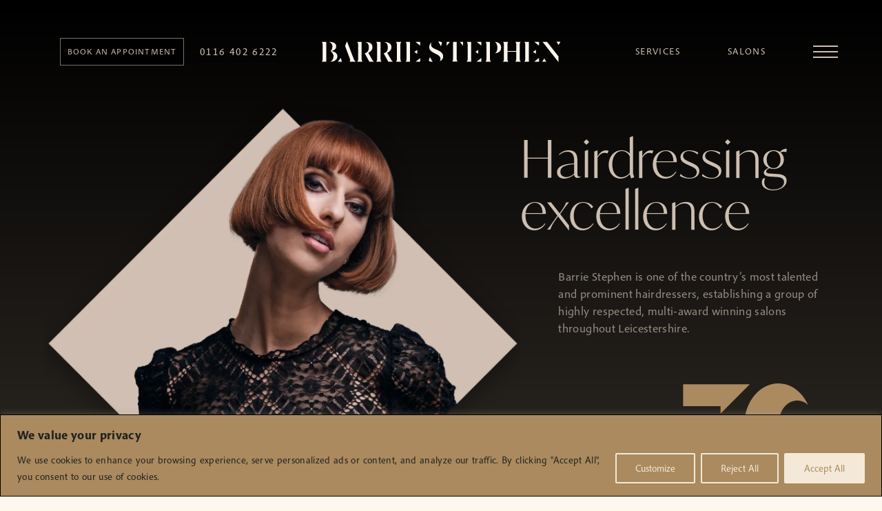

--- FILE ---
content_type: text/html; charset=UTF-8
request_url: https://www.barriestephenhair.co.uk/
body_size: 22686
content:
<!doctype html>
<html lang="en-GB" prefix="og: https://ogp.me/ns#" class="no-js">
	<head>
		<meta charset="UTF-8">
		<title>Leicester&#039;s Best Hairdressers | Hair Salon - Barrie Stephen</title>

		<link href="//www.google-analytics.com" rel="dns-prefetch">
        <link href="https://www.barriestephenhair.co.uk/wp-content/themes/barriestephen/img/icons/favicon.ico" rel="shortcut icon">

		<link rel="icon" type="image/png" sizes="192x192"  href="https://www.barriestephenhair.co.uk/wp-content/themes/barriestephen/img/icons/android-icon-192x192.png">
		<link rel="icon" type="image/png" sizes="32x32" href="https://www.barriestephenhair.co.uk/wp-content/themes/barriestephen/img/icons/favicon-32x32.png">
		<link rel="icon" type="image/png" sizes="16x16" href="https://www.barriestephenhair.co.uk/wp-content/themes/barriestephen/img/icons/favicon-16x16.png">
		<link rel="manifest" href="https://www.barriestephenhair.co.uk/wp-content/themes/barriestephen/img/icons/site.webmanifest">
		<meta name="msapplication-TileColor" content="#000">
		<meta name="theme-color" content="#000">

		<meta http-equiv="X-UA-Compatible" content="IE=edge,chrome=1">
		<meta name="viewport" content="width=device-width, initial-scale=1.0">
		<meta name="description" content="Barrie Stephen is one of the country’s most talented and prominent hairdressers, establishing a group of highly respected, multi-award winning salons throughout Leicestershire.">

		
<!-- Search Engine Optimization by Rank Math - https://rankmath.com/ -->
<meta name="description" content="Barrie Stephen is the leading hairdressing group in Leicester &amp; Leicestershire. Expect a warm welcome, a relaxing environment and the very best haircut."/>
<meta name="robots" content="follow, index, max-snippet:-1, max-video-preview:-1, max-image-preview:large"/>
<link rel="canonical" href="https://www.barriestephenhair.co.uk/" />
<meta property="og:locale" content="en_GB" />
<meta property="og:type" content="website" />
<meta property="og:title" content="Leicester&#039;s Best Hairdressers | Hair Salon - Barrie Stephen" />
<meta property="og:description" content="Barrie Stephen is the leading hairdressing group in Leicester &amp; Leicestershire. Expect a warm welcome, a relaxing environment and the very best haircut." />
<meta property="og:url" content="https://www.barriestephenhair.co.uk/" />
<meta property="og:site_name" content="Barrie Stephen Hair" />
<meta property="og:updated_time" content="2026-01-05T12:17:15+00:00" />
<meta property="og:image" content="https://www.barriestephenhair.co.uk/wp-content/uploads/2022/09/social-image.webp" />
<meta property="og:image:secure_url" content="https://www.barriestephenhair.co.uk/wp-content/uploads/2022/09/social-image.webp" />
<meta property="og:image:width" content="1200" />
<meta property="og:image:height" content="630" />
<meta property="og:image:alt" content="leicester hairdressers" />
<meta property="og:image:type" content="image/webp" />
<meta property="article:published_time" content="2022-09-15T12:33:19+01:00" />
<meta property="article:modified_time" content="2026-01-05T12:17:15+00:00" />
<meta name="twitter:card" content="summary_large_image" />
<meta name="twitter:title" content="Leicester&#039;s Best Hairdressers | Hair Salon - Barrie Stephen" />
<meta name="twitter:description" content="Barrie Stephen is the leading hairdressing group in Leicester &amp; Leicestershire. Expect a warm welcome, a relaxing environment and the very best haircut." />
<meta name="twitter:image" content="https://www.barriestephenhair.co.uk/wp-content/uploads/2022/09/social-image.webp" />
<meta name="twitter:label1" content="Written by" />
<meta name="twitter:data1" content="creativedirection" />
<meta name="twitter:label2" content="Time to read" />
<meta name="twitter:data2" content="1 minute" />
<script type="application/ld+json" class="rank-math-schema">{"@context":"https://schema.org","@graph":[{"@type":["Person","Organization"],"@id":"https://www.barriestephenhair.co.uk/#person","name":"creativedirection","sameAs":["https://www.facebook.com/BarrieStephenHair/"],"logo":{"@type":"ImageObject","@id":"https://www.barriestephenhair.co.uk/#logo","url":"https://www.barriestephenhair.co.uk/wp-content/uploads/2022/12/android-chrome-512x512-1.png","contentUrl":"https://www.barriestephenhair.co.uk/wp-content/uploads/2022/12/android-chrome-512x512-1.png","caption":"Barrie Stephen Hair","inLanguage":"en-GB","width":"512","height":"512"},"image":{"@type":"ImageObject","@id":"https://www.barriestephenhair.co.uk/#logo","url":"https://www.barriestephenhair.co.uk/wp-content/uploads/2022/12/android-chrome-512x512-1.png","contentUrl":"https://www.barriestephenhair.co.uk/wp-content/uploads/2022/12/android-chrome-512x512-1.png","caption":"Barrie Stephen Hair","inLanguage":"en-GB","width":"512","height":"512"}},{"@type":"WebSite","@id":"https://www.barriestephenhair.co.uk/#website","url":"https://www.barriestephenhair.co.uk","name":"Barrie Stephen Hair","publisher":{"@id":"https://www.barriestephenhair.co.uk/#person"},"inLanguage":"en-GB","potentialAction":{"@type":"SearchAction","target":"https://www.barriestephenhair.co.uk/?s={search_term_string}","query-input":"required name=search_term_string"}},{"@type":"ImageObject","@id":"https://www.barriestephenhair.co.uk/wp-content/uploads/2022/09/homepage-hero.webp","url":"https://www.barriestephenhair.co.uk/wp-content/uploads/2022/09/homepage-hero.webp","width":"200","height":"200","inLanguage":"en-GB"},{"@type":"WebPage","@id":"https://www.barriestephenhair.co.uk/#webpage","url":"https://www.barriestephenhair.co.uk/","name":"Leicester&#039;s Best Hairdressers | Hair Salon - Barrie Stephen","datePublished":"2022-09-15T12:33:19+01:00","dateModified":"2026-01-05T12:17:15+00:00","about":{"@id":"https://www.barriestephenhair.co.uk/#person"},"isPartOf":{"@id":"https://www.barriestephenhair.co.uk/#website"},"primaryImageOfPage":{"@id":"https://www.barriestephenhair.co.uk/wp-content/uploads/2022/09/homepage-hero.webp"},"inLanguage":"en-GB"},{"@type":"Person","@id":"https://www.barriestephenhair.co.uk/author/creativedirection/","name":"creativedirection","url":"https://www.barriestephenhair.co.uk/author/creativedirection/","image":{"@type":"ImageObject","@id":"https://secure.gravatar.com/avatar/6768872b87baf5ce755aae9beb391cb629f70b3edeba19b9fe2425c7137ce199?s=96&amp;d=mm&amp;r=g","url":"https://secure.gravatar.com/avatar/6768872b87baf5ce755aae9beb391cb629f70b3edeba19b9fe2425c7137ce199?s=96&amp;d=mm&amp;r=g","caption":"creativedirection","inLanguage":"en-GB"},"sameAs":["https://www.barriestephenhair.co.uk"]},{"@type":"Article","headline":"Leicester&#039;s Best Hairdressers | Hair Salon - Barrie Stephen","keywords":"leicester hairdressers","datePublished":"2022-09-15T12:33:19+01:00","dateModified":"2026-01-05T12:17:15+00:00","author":{"@id":"https://www.barriestephenhair.co.uk/author/creativedirection/","name":"creativedirection"},"publisher":{"@id":"https://www.barriestephenhair.co.uk/#person"},"description":"Barrie Stephen is the leading hairdressing group in Leicester &amp; Leicestershire. Expect a warm welcome, a relaxing environment and the very best haircut.","name":"Leicester&#039;s Best Hairdressers | Hair Salon - Barrie Stephen","@id":"https://www.barriestephenhair.co.uk/#richSnippet","isPartOf":{"@id":"https://www.barriestephenhair.co.uk/#webpage"},"image":{"@id":"https://www.barriestephenhair.co.uk/wp-content/uploads/2022/09/homepage-hero.webp"},"inLanguage":"en-GB","mainEntityOfPage":{"@id":"https://www.barriestephenhair.co.uk/#webpage"}}]}</script>
<!-- /Rank Math WordPress SEO plugin -->

<link rel='dns-prefetch' href='//cdnjs.cloudflare.com' />
<link rel='dns-prefetch' href='//use.typekit.net' />
<link rel="alternate" title="oEmbed (JSON)" type="application/json+oembed" href="https://www.barriestephenhair.co.uk/wp-json/oembed/1.0/embed?url=https%3A%2F%2Fwww.barriestephenhair.co.uk%2F" />
<link rel="alternate" title="oEmbed (XML)" type="text/xml+oembed" href="https://www.barriestephenhair.co.uk/wp-json/oembed/1.0/embed?url=https%3A%2F%2Fwww.barriestephenhair.co.uk%2F&#038;format=xml" />
<style id='wp-img-auto-sizes-contain-inline-css' type='text/css'>
img:is([sizes=auto i],[sizes^="auto," i]){contain-intrinsic-size:3000px 1500px}
/*# sourceURL=wp-img-auto-sizes-contain-inline-css */
</style>
<link rel='stylesheet' id='sbi_styles-css' href='https://www.barriestephenhair.co.uk/wp-content/plugins/instagram-feed/css/sbi-styles.min.css?ver=6.10.0' media='all' />
<style id='wp-block-library-inline-css' type='text/css'>
:root{--wp-block-synced-color:#7a00df;--wp-block-synced-color--rgb:122,0,223;--wp-bound-block-color:var(--wp-block-synced-color);--wp-editor-canvas-background:#ddd;--wp-admin-theme-color:#007cba;--wp-admin-theme-color--rgb:0,124,186;--wp-admin-theme-color-darker-10:#006ba1;--wp-admin-theme-color-darker-10--rgb:0,107,160.5;--wp-admin-theme-color-darker-20:#005a87;--wp-admin-theme-color-darker-20--rgb:0,90,135;--wp-admin-border-width-focus:2px}@media (min-resolution:192dpi){:root{--wp-admin-border-width-focus:1.5px}}.wp-element-button{cursor:pointer}:root .has-very-light-gray-background-color{background-color:#eee}:root .has-very-dark-gray-background-color{background-color:#313131}:root .has-very-light-gray-color{color:#eee}:root .has-very-dark-gray-color{color:#313131}:root .has-vivid-green-cyan-to-vivid-cyan-blue-gradient-background{background:linear-gradient(135deg,#00d084,#0693e3)}:root .has-purple-crush-gradient-background{background:linear-gradient(135deg,#34e2e4,#4721fb 50%,#ab1dfe)}:root .has-hazy-dawn-gradient-background{background:linear-gradient(135deg,#faaca8,#dad0ec)}:root .has-subdued-olive-gradient-background{background:linear-gradient(135deg,#fafae1,#67a671)}:root .has-atomic-cream-gradient-background{background:linear-gradient(135deg,#fdd79a,#004a59)}:root .has-nightshade-gradient-background{background:linear-gradient(135deg,#330968,#31cdcf)}:root .has-midnight-gradient-background{background:linear-gradient(135deg,#020381,#2874fc)}:root{--wp--preset--font-size--normal:16px;--wp--preset--font-size--huge:42px}.has-regular-font-size{font-size:1em}.has-larger-font-size{font-size:2.625em}.has-normal-font-size{font-size:var(--wp--preset--font-size--normal)}.has-huge-font-size{font-size:var(--wp--preset--font-size--huge)}.has-text-align-center{text-align:center}.has-text-align-left{text-align:left}.has-text-align-right{text-align:right}.has-fit-text{white-space:nowrap!important}#end-resizable-editor-section{display:none}.aligncenter{clear:both}.items-justified-left{justify-content:flex-start}.items-justified-center{justify-content:center}.items-justified-right{justify-content:flex-end}.items-justified-space-between{justify-content:space-between}.screen-reader-text{border:0;clip-path:inset(50%);height:1px;margin:-1px;overflow:hidden;padding:0;position:absolute;width:1px;word-wrap:normal!important}.screen-reader-text:focus{background-color:#ddd;clip-path:none;color:#444;display:block;font-size:1em;height:auto;left:5px;line-height:normal;padding:15px 23px 14px;text-decoration:none;top:5px;width:auto;z-index:100000}html :where(.has-border-color){border-style:solid}html :where([style*=border-top-color]){border-top-style:solid}html :where([style*=border-right-color]){border-right-style:solid}html :where([style*=border-bottom-color]){border-bottom-style:solid}html :where([style*=border-left-color]){border-left-style:solid}html :where([style*=border-width]){border-style:solid}html :where([style*=border-top-width]){border-top-style:solid}html :where([style*=border-right-width]){border-right-style:solid}html :where([style*=border-bottom-width]){border-bottom-style:solid}html :where([style*=border-left-width]){border-left-style:solid}html :where(img[class*=wp-image-]){height:auto;max-width:100%}:where(figure){margin:0 0 1em}html :where(.is-position-sticky){--wp-admin--admin-bar--position-offset:var(--wp-admin--admin-bar--height,0px)}@media screen and (max-width:600px){html :where(.is-position-sticky){--wp-admin--admin-bar--position-offset:0px}}

/*# sourceURL=wp-block-library-inline-css */
</style><style id='wp-block-button-inline-css' type='text/css'>
.wp-block-button__link{align-content:center;box-sizing:border-box;cursor:pointer;display:inline-block;height:100%;text-align:center;word-break:break-word}.wp-block-button__link.aligncenter{text-align:center}.wp-block-button__link.alignright{text-align:right}:where(.wp-block-button__link){border-radius:9999px;box-shadow:none;padding:calc(.667em + 2px) calc(1.333em + 2px);text-decoration:none}.wp-block-button[style*=text-decoration] .wp-block-button__link{text-decoration:inherit}.wp-block-buttons>.wp-block-button.has-custom-width{max-width:none}.wp-block-buttons>.wp-block-button.has-custom-width .wp-block-button__link{width:100%}.wp-block-buttons>.wp-block-button.has-custom-font-size .wp-block-button__link{font-size:inherit}.wp-block-buttons>.wp-block-button.wp-block-button__width-25{width:calc(25% - var(--wp--style--block-gap, .5em)*.75)}.wp-block-buttons>.wp-block-button.wp-block-button__width-50{width:calc(50% - var(--wp--style--block-gap, .5em)*.5)}.wp-block-buttons>.wp-block-button.wp-block-button__width-75{width:calc(75% - var(--wp--style--block-gap, .5em)*.25)}.wp-block-buttons>.wp-block-button.wp-block-button__width-100{flex-basis:100%;width:100%}.wp-block-buttons.is-vertical>.wp-block-button.wp-block-button__width-25{width:25%}.wp-block-buttons.is-vertical>.wp-block-button.wp-block-button__width-50{width:50%}.wp-block-buttons.is-vertical>.wp-block-button.wp-block-button__width-75{width:75%}.wp-block-button.is-style-squared,.wp-block-button__link.wp-block-button.is-style-squared{border-radius:0}.wp-block-button.no-border-radius,.wp-block-button__link.no-border-radius{border-radius:0!important}:root :where(.wp-block-button .wp-block-button__link.is-style-outline),:root :where(.wp-block-button.is-style-outline>.wp-block-button__link){border:2px solid;padding:.667em 1.333em}:root :where(.wp-block-button .wp-block-button__link.is-style-outline:not(.has-text-color)),:root :where(.wp-block-button.is-style-outline>.wp-block-button__link:not(.has-text-color)){color:currentColor}:root :where(.wp-block-button .wp-block-button__link.is-style-outline:not(.has-background)),:root :where(.wp-block-button.is-style-outline>.wp-block-button__link:not(.has-background)){background-color:initial;background-image:none}
/*# sourceURL=https://www.barriestephenhair.co.uk/wp-includes/blocks/button/style.min.css */
</style>
<style id='wp-block-heading-inline-css' type='text/css'>
h1:where(.wp-block-heading).has-background,h2:where(.wp-block-heading).has-background,h3:where(.wp-block-heading).has-background,h4:where(.wp-block-heading).has-background,h5:where(.wp-block-heading).has-background,h6:where(.wp-block-heading).has-background{padding:1.25em 2.375em}h1.has-text-align-left[style*=writing-mode]:where([style*=vertical-lr]),h1.has-text-align-right[style*=writing-mode]:where([style*=vertical-rl]),h2.has-text-align-left[style*=writing-mode]:where([style*=vertical-lr]),h2.has-text-align-right[style*=writing-mode]:where([style*=vertical-rl]),h3.has-text-align-left[style*=writing-mode]:where([style*=vertical-lr]),h3.has-text-align-right[style*=writing-mode]:where([style*=vertical-rl]),h4.has-text-align-left[style*=writing-mode]:where([style*=vertical-lr]),h4.has-text-align-right[style*=writing-mode]:where([style*=vertical-rl]),h5.has-text-align-left[style*=writing-mode]:where([style*=vertical-lr]),h5.has-text-align-right[style*=writing-mode]:where([style*=vertical-rl]),h6.has-text-align-left[style*=writing-mode]:where([style*=vertical-lr]),h6.has-text-align-right[style*=writing-mode]:where([style*=vertical-rl]){rotate:180deg}
/*# sourceURL=https://www.barriestephenhair.co.uk/wp-includes/blocks/heading/style.min.css */
</style>
<style id='wp-block-image-inline-css' type='text/css'>
.wp-block-image>a,.wp-block-image>figure>a{display:inline-block}.wp-block-image img{box-sizing:border-box;height:auto;max-width:100%;vertical-align:bottom}@media not (prefers-reduced-motion){.wp-block-image img.hide{visibility:hidden}.wp-block-image img.show{animation:show-content-image .4s}}.wp-block-image[style*=border-radius] img,.wp-block-image[style*=border-radius]>a{border-radius:inherit}.wp-block-image.has-custom-border img{box-sizing:border-box}.wp-block-image.aligncenter{text-align:center}.wp-block-image.alignfull>a,.wp-block-image.alignwide>a{width:100%}.wp-block-image.alignfull img,.wp-block-image.alignwide img{height:auto;width:100%}.wp-block-image .aligncenter,.wp-block-image .alignleft,.wp-block-image .alignright,.wp-block-image.aligncenter,.wp-block-image.alignleft,.wp-block-image.alignright{display:table}.wp-block-image .aligncenter>figcaption,.wp-block-image .alignleft>figcaption,.wp-block-image .alignright>figcaption,.wp-block-image.aligncenter>figcaption,.wp-block-image.alignleft>figcaption,.wp-block-image.alignright>figcaption{caption-side:bottom;display:table-caption}.wp-block-image .alignleft{float:left;margin:.5em 1em .5em 0}.wp-block-image .alignright{float:right;margin:.5em 0 .5em 1em}.wp-block-image .aligncenter{margin-left:auto;margin-right:auto}.wp-block-image :where(figcaption){margin-bottom:1em;margin-top:.5em}.wp-block-image.is-style-circle-mask img{border-radius:9999px}@supports ((-webkit-mask-image:none) or (mask-image:none)) or (-webkit-mask-image:none){.wp-block-image.is-style-circle-mask img{border-radius:0;-webkit-mask-image:url('data:image/svg+xml;utf8,<svg viewBox="0 0 100 100" xmlns="http://www.w3.org/2000/svg"><circle cx="50" cy="50" r="50"/></svg>');mask-image:url('data:image/svg+xml;utf8,<svg viewBox="0 0 100 100" xmlns="http://www.w3.org/2000/svg"><circle cx="50" cy="50" r="50"/></svg>');mask-mode:alpha;-webkit-mask-position:center;mask-position:center;-webkit-mask-repeat:no-repeat;mask-repeat:no-repeat;-webkit-mask-size:contain;mask-size:contain}}:root :where(.wp-block-image.is-style-rounded img,.wp-block-image .is-style-rounded img){border-radius:9999px}.wp-block-image figure{margin:0}.wp-lightbox-container{display:flex;flex-direction:column;position:relative}.wp-lightbox-container img{cursor:zoom-in}.wp-lightbox-container img:hover+button{opacity:1}.wp-lightbox-container button{align-items:center;backdrop-filter:blur(16px) saturate(180%);background-color:#5a5a5a40;border:none;border-radius:4px;cursor:zoom-in;display:flex;height:20px;justify-content:center;opacity:0;padding:0;position:absolute;right:16px;text-align:center;top:16px;width:20px;z-index:100}@media not (prefers-reduced-motion){.wp-lightbox-container button{transition:opacity .2s ease}}.wp-lightbox-container button:focus-visible{outline:3px auto #5a5a5a40;outline:3px auto -webkit-focus-ring-color;outline-offset:3px}.wp-lightbox-container button:hover{cursor:pointer;opacity:1}.wp-lightbox-container button:focus{opacity:1}.wp-lightbox-container button:focus,.wp-lightbox-container button:hover,.wp-lightbox-container button:not(:hover):not(:active):not(.has-background){background-color:#5a5a5a40;border:none}.wp-lightbox-overlay{box-sizing:border-box;cursor:zoom-out;height:100vh;left:0;overflow:hidden;position:fixed;top:0;visibility:hidden;width:100%;z-index:100000}.wp-lightbox-overlay .close-button{align-items:center;cursor:pointer;display:flex;justify-content:center;min-height:40px;min-width:40px;padding:0;position:absolute;right:calc(env(safe-area-inset-right) + 16px);top:calc(env(safe-area-inset-top) + 16px);z-index:5000000}.wp-lightbox-overlay .close-button:focus,.wp-lightbox-overlay .close-button:hover,.wp-lightbox-overlay .close-button:not(:hover):not(:active):not(.has-background){background:none;border:none}.wp-lightbox-overlay .lightbox-image-container{height:var(--wp--lightbox-container-height);left:50%;overflow:hidden;position:absolute;top:50%;transform:translate(-50%,-50%);transform-origin:top left;width:var(--wp--lightbox-container-width);z-index:9999999999}.wp-lightbox-overlay .wp-block-image{align-items:center;box-sizing:border-box;display:flex;height:100%;justify-content:center;margin:0;position:relative;transform-origin:0 0;width:100%;z-index:3000000}.wp-lightbox-overlay .wp-block-image img{height:var(--wp--lightbox-image-height);min-height:var(--wp--lightbox-image-height);min-width:var(--wp--lightbox-image-width);width:var(--wp--lightbox-image-width)}.wp-lightbox-overlay .wp-block-image figcaption{display:none}.wp-lightbox-overlay button{background:none;border:none}.wp-lightbox-overlay .scrim{background-color:#fff;height:100%;opacity:.9;position:absolute;width:100%;z-index:2000000}.wp-lightbox-overlay.active{visibility:visible}@media not (prefers-reduced-motion){.wp-lightbox-overlay.active{animation:turn-on-visibility .25s both}.wp-lightbox-overlay.active img{animation:turn-on-visibility .35s both}.wp-lightbox-overlay.show-closing-animation:not(.active){animation:turn-off-visibility .35s both}.wp-lightbox-overlay.show-closing-animation:not(.active) img{animation:turn-off-visibility .25s both}.wp-lightbox-overlay.zoom.active{animation:none;opacity:1;visibility:visible}.wp-lightbox-overlay.zoom.active .lightbox-image-container{animation:lightbox-zoom-in .4s}.wp-lightbox-overlay.zoom.active .lightbox-image-container img{animation:none}.wp-lightbox-overlay.zoom.active .scrim{animation:turn-on-visibility .4s forwards}.wp-lightbox-overlay.zoom.show-closing-animation:not(.active){animation:none}.wp-lightbox-overlay.zoom.show-closing-animation:not(.active) .lightbox-image-container{animation:lightbox-zoom-out .4s}.wp-lightbox-overlay.zoom.show-closing-animation:not(.active) .lightbox-image-container img{animation:none}.wp-lightbox-overlay.zoom.show-closing-animation:not(.active) .scrim{animation:turn-off-visibility .4s forwards}}@keyframes show-content-image{0%{visibility:hidden}99%{visibility:hidden}to{visibility:visible}}@keyframes turn-on-visibility{0%{opacity:0}to{opacity:1}}@keyframes turn-off-visibility{0%{opacity:1;visibility:visible}99%{opacity:0;visibility:visible}to{opacity:0;visibility:hidden}}@keyframes lightbox-zoom-in{0%{transform:translate(calc((-100vw + var(--wp--lightbox-scrollbar-width))/2 + var(--wp--lightbox-initial-left-position)),calc(-50vh + var(--wp--lightbox-initial-top-position))) scale(var(--wp--lightbox-scale))}to{transform:translate(-50%,-50%) scale(1)}}@keyframes lightbox-zoom-out{0%{transform:translate(-50%,-50%) scale(1);visibility:visible}99%{visibility:visible}to{transform:translate(calc((-100vw + var(--wp--lightbox-scrollbar-width))/2 + var(--wp--lightbox-initial-left-position)),calc(-50vh + var(--wp--lightbox-initial-top-position))) scale(var(--wp--lightbox-scale));visibility:hidden}}
/*# sourceURL=https://www.barriestephenhair.co.uk/wp-includes/blocks/image/style.min.css */
</style>
<style id='wp-block-image-theme-inline-css' type='text/css'>
:root :where(.wp-block-image figcaption){color:#555;font-size:13px;text-align:center}.is-dark-theme :root :where(.wp-block-image figcaption){color:#ffffffa6}.wp-block-image{margin:0 0 1em}
/*# sourceURL=https://www.barriestephenhair.co.uk/wp-includes/blocks/image/theme.min.css */
</style>
<style id='wp-block-buttons-inline-css' type='text/css'>
.wp-block-buttons{box-sizing:border-box}.wp-block-buttons.is-vertical{flex-direction:column}.wp-block-buttons.is-vertical>.wp-block-button:last-child{margin-bottom:0}.wp-block-buttons>.wp-block-button{display:inline-block;margin:0}.wp-block-buttons.is-content-justification-left{justify-content:flex-start}.wp-block-buttons.is-content-justification-left.is-vertical{align-items:flex-start}.wp-block-buttons.is-content-justification-center{justify-content:center}.wp-block-buttons.is-content-justification-center.is-vertical{align-items:center}.wp-block-buttons.is-content-justification-right{justify-content:flex-end}.wp-block-buttons.is-content-justification-right.is-vertical{align-items:flex-end}.wp-block-buttons.is-content-justification-space-between{justify-content:space-between}.wp-block-buttons.aligncenter{text-align:center}.wp-block-buttons:not(.is-content-justification-space-between,.is-content-justification-right,.is-content-justification-left,.is-content-justification-center) .wp-block-button.aligncenter{margin-left:auto;margin-right:auto;width:100%}.wp-block-buttons[style*=text-decoration] .wp-block-button,.wp-block-buttons[style*=text-decoration] .wp-block-button__link{text-decoration:inherit}.wp-block-buttons.has-custom-font-size .wp-block-button__link{font-size:inherit}.wp-block-buttons .wp-block-button__link{width:100%}.wp-block-button.aligncenter{text-align:center}
/*# sourceURL=https://www.barriestephenhair.co.uk/wp-includes/blocks/buttons/style.min.css */
</style>
<style id='wp-block-video-inline-css' type='text/css'>
.wp-block-video{box-sizing:border-box}.wp-block-video video{height:auto;vertical-align:middle;width:100%}@supports (position:sticky){.wp-block-video [poster]{object-fit:cover}}.wp-block-video.aligncenter{text-align:center}.wp-block-video :where(figcaption){margin-bottom:1em;margin-top:.5em}
/*# sourceURL=https://www.barriestephenhair.co.uk/wp-includes/blocks/video/style.min.css */
</style>
<style id='wp-block-video-theme-inline-css' type='text/css'>
.wp-block-video :where(figcaption){color:#555;font-size:13px;text-align:center}.is-dark-theme .wp-block-video :where(figcaption){color:#ffffffa6}.wp-block-video{margin:0 0 1em}
/*# sourceURL=https://www.barriestephenhair.co.uk/wp-includes/blocks/video/theme.min.css */
</style>
<style id='wp-block-columns-inline-css' type='text/css'>
.wp-block-columns{box-sizing:border-box;display:flex;flex-wrap:wrap!important}@media (min-width:782px){.wp-block-columns{flex-wrap:nowrap!important}}.wp-block-columns{align-items:normal!important}.wp-block-columns.are-vertically-aligned-top{align-items:flex-start}.wp-block-columns.are-vertically-aligned-center{align-items:center}.wp-block-columns.are-vertically-aligned-bottom{align-items:flex-end}@media (max-width:781px){.wp-block-columns:not(.is-not-stacked-on-mobile)>.wp-block-column{flex-basis:100%!important}}@media (min-width:782px){.wp-block-columns:not(.is-not-stacked-on-mobile)>.wp-block-column{flex-basis:0;flex-grow:1}.wp-block-columns:not(.is-not-stacked-on-mobile)>.wp-block-column[style*=flex-basis]{flex-grow:0}}.wp-block-columns.is-not-stacked-on-mobile{flex-wrap:nowrap!important}.wp-block-columns.is-not-stacked-on-mobile>.wp-block-column{flex-basis:0;flex-grow:1}.wp-block-columns.is-not-stacked-on-mobile>.wp-block-column[style*=flex-basis]{flex-grow:0}:where(.wp-block-columns){margin-bottom:1.75em}:where(.wp-block-columns.has-background){padding:1.25em 2.375em}.wp-block-column{flex-grow:1;min-width:0;overflow-wrap:break-word;word-break:break-word}.wp-block-column.is-vertically-aligned-top{align-self:flex-start}.wp-block-column.is-vertically-aligned-center{align-self:center}.wp-block-column.is-vertically-aligned-bottom{align-self:flex-end}.wp-block-column.is-vertically-aligned-stretch{align-self:stretch}.wp-block-column.is-vertically-aligned-bottom,.wp-block-column.is-vertically-aligned-center,.wp-block-column.is-vertically-aligned-top{width:100%}
/*# sourceURL=https://www.barriestephenhair.co.uk/wp-includes/blocks/columns/style.min.css */
</style>
<style id='wp-block-group-inline-css' type='text/css'>
.wp-block-group{box-sizing:border-box}:where(.wp-block-group.wp-block-group-is-layout-constrained){position:relative}
/*# sourceURL=https://www.barriestephenhair.co.uk/wp-includes/blocks/group/style.min.css */
</style>
<style id='wp-block-group-theme-inline-css' type='text/css'>
:where(.wp-block-group.has-background){padding:1.25em 2.375em}
/*# sourceURL=https://www.barriestephenhair.co.uk/wp-includes/blocks/group/theme.min.css */
</style>
<style id='wp-block-paragraph-inline-css' type='text/css'>
.is-small-text{font-size:.875em}.is-regular-text{font-size:1em}.is-large-text{font-size:2.25em}.is-larger-text{font-size:3em}.has-drop-cap:not(:focus):first-letter{float:left;font-size:8.4em;font-style:normal;font-weight:100;line-height:.68;margin:.05em .1em 0 0;text-transform:uppercase}body.rtl .has-drop-cap:not(:focus):first-letter{float:none;margin-left:.1em}p.has-drop-cap.has-background{overflow:hidden}:root :where(p.has-background){padding:1.25em 2.375em}:where(p.has-text-color:not(.has-link-color)) a{color:inherit}p.has-text-align-left[style*="writing-mode:vertical-lr"],p.has-text-align-right[style*="writing-mode:vertical-rl"]{rotate:180deg}
/*# sourceURL=https://www.barriestephenhair.co.uk/wp-includes/blocks/paragraph/style.min.css */
</style>
<style id='wp-block-spacer-inline-css' type='text/css'>
.wp-block-spacer{clear:both}
/*# sourceURL=https://www.barriestephenhair.co.uk/wp-includes/blocks/spacer/style.min.css */
</style>
<style id='global-styles-inline-css' type='text/css'>
:root{--wp--preset--aspect-ratio--square: 1;--wp--preset--aspect-ratio--4-3: 4/3;--wp--preset--aspect-ratio--3-4: 3/4;--wp--preset--aspect-ratio--3-2: 3/2;--wp--preset--aspect-ratio--2-3: 2/3;--wp--preset--aspect-ratio--16-9: 16/9;--wp--preset--aspect-ratio--9-16: 9/16;--wp--preset--color--black: #000000;--wp--preset--color--cyan-bluish-gray: #abb8c3;--wp--preset--color--white: #ffffff;--wp--preset--color--pale-pink: #f78da7;--wp--preset--color--vivid-red: #cf2e2e;--wp--preset--color--luminous-vivid-orange: #ff6900;--wp--preset--color--luminous-vivid-amber: #fcb900;--wp--preset--color--light-green-cyan: #7bdcb5;--wp--preset--color--vivid-green-cyan: #00d084;--wp--preset--color--pale-cyan-blue: #8ed1fc;--wp--preset--color--vivid-cyan-blue: #0693e3;--wp--preset--color--vivid-purple: #9b51e0;--wp--preset--gradient--vivid-cyan-blue-to-vivid-purple: linear-gradient(135deg,rgb(6,147,227) 0%,rgb(155,81,224) 100%);--wp--preset--gradient--light-green-cyan-to-vivid-green-cyan: linear-gradient(135deg,rgb(122,220,180) 0%,rgb(0,208,130) 100%);--wp--preset--gradient--luminous-vivid-amber-to-luminous-vivid-orange: linear-gradient(135deg,rgb(252,185,0) 0%,rgb(255,105,0) 100%);--wp--preset--gradient--luminous-vivid-orange-to-vivid-red: linear-gradient(135deg,rgb(255,105,0) 0%,rgb(207,46,46) 100%);--wp--preset--gradient--very-light-gray-to-cyan-bluish-gray: linear-gradient(135deg,rgb(238,238,238) 0%,rgb(169,184,195) 100%);--wp--preset--gradient--cool-to-warm-spectrum: linear-gradient(135deg,rgb(74,234,220) 0%,rgb(151,120,209) 20%,rgb(207,42,186) 40%,rgb(238,44,130) 60%,rgb(251,105,98) 80%,rgb(254,248,76) 100%);--wp--preset--gradient--blush-light-purple: linear-gradient(135deg,rgb(255,206,236) 0%,rgb(152,150,240) 100%);--wp--preset--gradient--blush-bordeaux: linear-gradient(135deg,rgb(254,205,165) 0%,rgb(254,45,45) 50%,rgb(107,0,62) 100%);--wp--preset--gradient--luminous-dusk: linear-gradient(135deg,rgb(255,203,112) 0%,rgb(199,81,192) 50%,rgb(65,88,208) 100%);--wp--preset--gradient--pale-ocean: linear-gradient(135deg,rgb(255,245,203) 0%,rgb(182,227,212) 50%,rgb(51,167,181) 100%);--wp--preset--gradient--electric-grass: linear-gradient(135deg,rgb(202,248,128) 0%,rgb(113,206,126) 100%);--wp--preset--gradient--midnight: linear-gradient(135deg,rgb(2,3,129) 0%,rgb(40,116,252) 100%);--wp--preset--font-size--small: 13px;--wp--preset--font-size--medium: 20px;--wp--preset--font-size--large: 36px;--wp--preset--font-size--x-large: 42px;--wp--preset--spacing--20: 0.44rem;--wp--preset--spacing--30: 0.67rem;--wp--preset--spacing--40: 1rem;--wp--preset--spacing--50: 1.5rem;--wp--preset--spacing--60: 2.25rem;--wp--preset--spacing--70: 3.38rem;--wp--preset--spacing--80: 5.06rem;--wp--preset--shadow--natural: 6px 6px 9px rgba(0, 0, 0, 0.2);--wp--preset--shadow--deep: 12px 12px 50px rgba(0, 0, 0, 0.4);--wp--preset--shadow--sharp: 6px 6px 0px rgba(0, 0, 0, 0.2);--wp--preset--shadow--outlined: 6px 6px 0px -3px rgb(255, 255, 255), 6px 6px rgb(0, 0, 0);--wp--preset--shadow--crisp: 6px 6px 0px rgb(0, 0, 0);}:where(.is-layout-flex){gap: 0.5em;}:where(.is-layout-grid){gap: 0.5em;}body .is-layout-flex{display: flex;}.is-layout-flex{flex-wrap: wrap;align-items: center;}.is-layout-flex > :is(*, div){margin: 0;}body .is-layout-grid{display: grid;}.is-layout-grid > :is(*, div){margin: 0;}:where(.wp-block-columns.is-layout-flex){gap: 2em;}:where(.wp-block-columns.is-layout-grid){gap: 2em;}:where(.wp-block-post-template.is-layout-flex){gap: 1.25em;}:where(.wp-block-post-template.is-layout-grid){gap: 1.25em;}.has-black-color{color: var(--wp--preset--color--black) !important;}.has-cyan-bluish-gray-color{color: var(--wp--preset--color--cyan-bluish-gray) !important;}.has-white-color{color: var(--wp--preset--color--white) !important;}.has-pale-pink-color{color: var(--wp--preset--color--pale-pink) !important;}.has-vivid-red-color{color: var(--wp--preset--color--vivid-red) !important;}.has-luminous-vivid-orange-color{color: var(--wp--preset--color--luminous-vivid-orange) !important;}.has-luminous-vivid-amber-color{color: var(--wp--preset--color--luminous-vivid-amber) !important;}.has-light-green-cyan-color{color: var(--wp--preset--color--light-green-cyan) !important;}.has-vivid-green-cyan-color{color: var(--wp--preset--color--vivid-green-cyan) !important;}.has-pale-cyan-blue-color{color: var(--wp--preset--color--pale-cyan-blue) !important;}.has-vivid-cyan-blue-color{color: var(--wp--preset--color--vivid-cyan-blue) !important;}.has-vivid-purple-color{color: var(--wp--preset--color--vivid-purple) !important;}.has-black-background-color{background-color: var(--wp--preset--color--black) !important;}.has-cyan-bluish-gray-background-color{background-color: var(--wp--preset--color--cyan-bluish-gray) !important;}.has-white-background-color{background-color: var(--wp--preset--color--white) !important;}.has-pale-pink-background-color{background-color: var(--wp--preset--color--pale-pink) !important;}.has-vivid-red-background-color{background-color: var(--wp--preset--color--vivid-red) !important;}.has-luminous-vivid-orange-background-color{background-color: var(--wp--preset--color--luminous-vivid-orange) !important;}.has-luminous-vivid-amber-background-color{background-color: var(--wp--preset--color--luminous-vivid-amber) !important;}.has-light-green-cyan-background-color{background-color: var(--wp--preset--color--light-green-cyan) !important;}.has-vivid-green-cyan-background-color{background-color: var(--wp--preset--color--vivid-green-cyan) !important;}.has-pale-cyan-blue-background-color{background-color: var(--wp--preset--color--pale-cyan-blue) !important;}.has-vivid-cyan-blue-background-color{background-color: var(--wp--preset--color--vivid-cyan-blue) !important;}.has-vivid-purple-background-color{background-color: var(--wp--preset--color--vivid-purple) !important;}.has-black-border-color{border-color: var(--wp--preset--color--black) !important;}.has-cyan-bluish-gray-border-color{border-color: var(--wp--preset--color--cyan-bluish-gray) !important;}.has-white-border-color{border-color: var(--wp--preset--color--white) !important;}.has-pale-pink-border-color{border-color: var(--wp--preset--color--pale-pink) !important;}.has-vivid-red-border-color{border-color: var(--wp--preset--color--vivid-red) !important;}.has-luminous-vivid-orange-border-color{border-color: var(--wp--preset--color--luminous-vivid-orange) !important;}.has-luminous-vivid-amber-border-color{border-color: var(--wp--preset--color--luminous-vivid-amber) !important;}.has-light-green-cyan-border-color{border-color: var(--wp--preset--color--light-green-cyan) !important;}.has-vivid-green-cyan-border-color{border-color: var(--wp--preset--color--vivid-green-cyan) !important;}.has-pale-cyan-blue-border-color{border-color: var(--wp--preset--color--pale-cyan-blue) !important;}.has-vivid-cyan-blue-border-color{border-color: var(--wp--preset--color--vivid-cyan-blue) !important;}.has-vivid-purple-border-color{border-color: var(--wp--preset--color--vivid-purple) !important;}.has-vivid-cyan-blue-to-vivid-purple-gradient-background{background: var(--wp--preset--gradient--vivid-cyan-blue-to-vivid-purple) !important;}.has-light-green-cyan-to-vivid-green-cyan-gradient-background{background: var(--wp--preset--gradient--light-green-cyan-to-vivid-green-cyan) !important;}.has-luminous-vivid-amber-to-luminous-vivid-orange-gradient-background{background: var(--wp--preset--gradient--luminous-vivid-amber-to-luminous-vivid-orange) !important;}.has-luminous-vivid-orange-to-vivid-red-gradient-background{background: var(--wp--preset--gradient--luminous-vivid-orange-to-vivid-red) !important;}.has-very-light-gray-to-cyan-bluish-gray-gradient-background{background: var(--wp--preset--gradient--very-light-gray-to-cyan-bluish-gray) !important;}.has-cool-to-warm-spectrum-gradient-background{background: var(--wp--preset--gradient--cool-to-warm-spectrum) !important;}.has-blush-light-purple-gradient-background{background: var(--wp--preset--gradient--blush-light-purple) !important;}.has-blush-bordeaux-gradient-background{background: var(--wp--preset--gradient--blush-bordeaux) !important;}.has-luminous-dusk-gradient-background{background: var(--wp--preset--gradient--luminous-dusk) !important;}.has-pale-ocean-gradient-background{background: var(--wp--preset--gradient--pale-ocean) !important;}.has-electric-grass-gradient-background{background: var(--wp--preset--gradient--electric-grass) !important;}.has-midnight-gradient-background{background: var(--wp--preset--gradient--midnight) !important;}.has-small-font-size{font-size: var(--wp--preset--font-size--small) !important;}.has-medium-font-size{font-size: var(--wp--preset--font-size--medium) !important;}.has-large-font-size{font-size: var(--wp--preset--font-size--large) !important;}.has-x-large-font-size{font-size: var(--wp--preset--font-size--x-large) !important;}
:where(.wp-block-columns.is-layout-flex){gap: 2em;}:where(.wp-block-columns.is-layout-grid){gap: 2em;}
/*# sourceURL=global-styles-inline-css */
</style>
<style id='core-block-supports-inline-css' type='text/css'>
.wp-container-core-columns-is-layout-9d6595d7{flex-wrap:nowrap;}.wp-container-core-buttons-is-layout-16018d1d{justify-content:center;}
/*# sourceURL=core-block-supports-inline-css */
</style>

<style id='classic-theme-styles-inline-css' type='text/css'>
/*! This file is auto-generated */
.wp-block-button__link{color:#fff;background-color:#32373c;border-radius:9999px;box-shadow:none;text-decoration:none;padding:calc(.667em + 2px) calc(1.333em + 2px);font-size:1.125em}.wp-block-file__button{background:#32373c;color:#fff;text-decoration:none}
/*# sourceURL=/wp-includes/css/classic-themes.min.css */
</style>
<link rel='stylesheet' id='animate-blocks-aos-styles-css' href='https://www.barriestephenhair.co.uk/wp-content/plugins/animate-blocks/dist/aos-3.0.0-beta.6/aos.css?ver=3.0.0-beta.6' media='all' />
<link rel='stylesheet' id='normalize-css' href='https://www.barriestephenhair.co.uk/wp-content/themes/barriestephen/normalize.css?ver=1.0' media='all' />
<link rel='stylesheet' id='barriestephen-css' href='https://www.barriestephenhair.co.uk/wp-content/themes/barriestephen/style.css?ver=1768743750' media='all' />
<link rel='stylesheet' id='slick-css' href='https://cdnjs.cloudflare.com/ajax/libs/slick-carousel/1.8.1/slick.min.css' media='all' />
<link rel='stylesheet' id='adobe-fonts-css' href='https://use.typekit.net/jum1tnx.css' media='all' />
<script type="text/javascript" src="https://www.barriestephenhair.co.uk/wp-content/themes/barriestephen/js/lib/conditionizr-4.3.0.min.js?ver=4.3.0" id="conditionizr-js"></script>
<script type="text/javascript" src="https://www.barriestephenhair.co.uk/wp-content/themes/barriestephen/js/lib/modernizr-2.7.1.min.js?ver=2.7.1" id="modernizr-js"></script>
<script type="text/javascript" src="https://www.barriestephenhair.co.uk/wp-includes/js/jquery/jquery.min.js?ver=3.7.1" id="jquery-core-js"></script>
<script type="text/javascript" src="https://www.barriestephenhair.co.uk/wp-includes/js/jquery/jquery-migrate.min.js?ver=3.4.1" id="jquery-migrate-js"></script>
<script type="text/javascript" src="https://cdnjs.cloudflare.com/ajax/libs/jquery-easing/1.4.1/jquery.easing.min.js?ver=1.4.1" id="easing-js"></script>
<script type="text/javascript" src="https://cdnjs.cloudflare.com/ajax/libs/jqueryui/1.13.2/jquery-ui.min.js?ver=1.13.2" id="jQueryUI-js"></script>
<script type="text/javascript" src="https://cdnjs.cloudflare.com/ajax/libs/slick-carousel/1.8.1/slick.min.js" id="slick-js"></script>
<script type="text/javascript" src="https://cdnjs.cloudflare.com/ajax/libs/paroller.js/1.4.1/jquery.paroller.min.js" id="paroller-js"></script>
<script type="text/javascript" src="https://www.barriestephenhair.co.uk/wp-content/themes/barriestephen/js/scripts.js?ver=1.0.0" id="barriestephen-js"></script>
<script type="text/javascript" src="https://www.barriestephenhair.co.uk/wp-content/themes/barriestephen/js/lib/jquery.marquee.min.js" id="jquery-marquee-js"></script>
<script type="text/javascript" id="cookie-law-info-js-extra">
/* <![CDATA[ */
var _ckyConfig = {"_ipData":[],"_assetsURL":"https://www.barriestephenhair.co.uk/wp-content/plugins/cookie-law-info/lite/frontend/images/","_publicURL":"https://www.barriestephenhair.co.uk","_expiry":"365","_categories":[{"name":"Necessary","slug":"necessary","isNecessary":true,"ccpaDoNotSell":true,"cookies":[],"active":true,"defaultConsent":{"gdpr":true,"ccpa":true}},{"name":"Functional","slug":"functional","isNecessary":false,"ccpaDoNotSell":true,"cookies":[],"active":true,"defaultConsent":{"gdpr":false,"ccpa":false}},{"name":"Analytics","slug":"analytics","isNecessary":false,"ccpaDoNotSell":true,"cookies":[],"active":true,"defaultConsent":{"gdpr":false,"ccpa":false}},{"name":"Performance","slug":"performance","isNecessary":false,"ccpaDoNotSell":true,"cookies":[],"active":true,"defaultConsent":{"gdpr":false,"ccpa":false}},{"name":"Advertisement","slug":"advertisement","isNecessary":false,"ccpaDoNotSell":true,"cookies":[],"active":true,"defaultConsent":{"gdpr":false,"ccpa":false}}],"_activeLaw":"gdpr","_rootDomain":"","_block":"1","_showBanner":"1","_bannerConfig":{"settings":{"type":"banner","preferenceCenterType":"popup","position":"bottom","applicableLaw":"gdpr"},"behaviours":{"reloadBannerOnAccept":false,"loadAnalyticsByDefault":false,"animations":{"onLoad":"animate","onHide":"sticky"}},"config":{"revisitConsent":{"status":false,"tag":"revisit-consent","position":"bottom-left","meta":{"url":"#"},"styles":{"background-color":"#F4E9D8"},"elements":{"title":{"type":"text","tag":"revisit-consent-title","status":true,"styles":{"color":"#0056a7"}}}},"preferenceCenter":{"toggle":{"status":true,"tag":"detail-category-toggle","type":"toggle","states":{"active":{"styles":{"background-color":"#1863DC"}},"inactive":{"styles":{"background-color":"#D0D5D2"}}}}},"categoryPreview":{"status":false,"toggle":{"status":true,"tag":"detail-category-preview-toggle","type":"toggle","states":{"active":{"styles":{"background-color":"#1863DC"}},"inactive":{"styles":{"background-color":"#D0D5D2"}}}}},"videoPlaceholder":{"status":true,"styles":{"background-color":"#000000","border-color":"#000000cc","color":"#ffffff"}},"readMore":{"status":false,"tag":"readmore-button","type":"link","meta":{"noFollow":true,"newTab":true},"styles":{"color":"#F4E9D8","background-color":"transparent","border-color":"transparent"}},"showMore":{"status":true,"tag":"show-desc-button","type":"button","styles":{"color":"#1863DC"}},"showLess":{"status":true,"tag":"hide-desc-button","type":"button","styles":{"color":"#1863DC"}},"alwaysActive":{"status":true,"tag":"always-active","styles":{"color":"#008000"}},"manualLinks":{"status":true,"tag":"manual-links","type":"link","styles":{"color":"#1863DC"}},"auditTable":{"status":false},"optOption":{"status":true,"toggle":{"status":true,"tag":"optout-option-toggle","type":"toggle","states":{"active":{"styles":{"background-color":"#1863dc"}},"inactive":{"styles":{"background-color":"#FFFFFF"}}}}}}},"_version":"3.3.9.1","_logConsent":"1","_tags":[{"tag":"accept-button","styles":{"color":"#AA8A5E","background-color":"#F4E9D8","border-color":"#F4E9D8"}},{"tag":"reject-button","styles":{"color":"#F4E9D8","background-color":"transparent","border-color":"#F4E9D8"}},{"tag":"settings-button","styles":{"color":"#F4E9D8","background-color":"transparent","border-color":"#F4E9D8"}},{"tag":"readmore-button","styles":{"color":"#F4E9D8","background-color":"transparent","border-color":"transparent"}},{"tag":"donotsell-button","styles":{"color":"#1863DC","background-color":"transparent","border-color":"transparent"}},{"tag":"show-desc-button","styles":{"color":"#1863DC"}},{"tag":"hide-desc-button","styles":{"color":"#1863DC"}},{"tag":"cky-always-active","styles":[]},{"tag":"cky-link","styles":[]},{"tag":"accept-button","styles":{"color":"#AA8A5E","background-color":"#F4E9D8","border-color":"#F4E9D8"}},{"tag":"revisit-consent","styles":{"background-color":"#F4E9D8"}}],"_shortCodes":[{"key":"cky_readmore","content":"\u003Ca href=\"#\" class=\"cky-policy\" aria-label=\"Read More\" target=\"_blank\" rel=\"noopener\" data-cky-tag=\"readmore-button\"\u003ERead More\u003C/a\u003E","tag":"readmore-button","status":false,"attributes":{"rel":"nofollow","target":"_blank"}},{"key":"cky_show_desc","content":"\u003Cbutton class=\"cky-show-desc-btn\" data-cky-tag=\"show-desc-button\" aria-label=\"Show more\"\u003EShow more\u003C/button\u003E","tag":"show-desc-button","status":true,"attributes":[]},{"key":"cky_hide_desc","content":"\u003Cbutton class=\"cky-show-desc-btn\" data-cky-tag=\"hide-desc-button\" aria-label=\"Show less\"\u003EShow less\u003C/button\u003E","tag":"hide-desc-button","status":true,"attributes":[]},{"key":"cky_optout_show_desc","content":"[cky_optout_show_desc]","tag":"optout-show-desc-button","status":true,"attributes":[]},{"key":"cky_optout_hide_desc","content":"[cky_optout_hide_desc]","tag":"optout-hide-desc-button","status":true,"attributes":[]},{"key":"cky_category_toggle_label","content":"[cky_{{status}}_category_label] [cky_preference_{{category_slug}}_title]","tag":"","status":true,"attributes":[]},{"key":"cky_enable_category_label","content":"Enable","tag":"","status":true,"attributes":[]},{"key":"cky_disable_category_label","content":"Disable","tag":"","status":true,"attributes":[]},{"key":"cky_video_placeholder","content":"\u003Cdiv class=\"video-placeholder-normal\" data-cky-tag=\"video-placeholder\" id=\"[UNIQUEID]\"\u003E\u003Cp class=\"video-placeholder-text-normal\" data-cky-tag=\"placeholder-title\"\u003EPlease accept the cookie consent\u003C/p\u003E\u003C/div\u003E","tag":"","status":true,"attributes":[]},{"key":"cky_enable_optout_label","content":"Enable","tag":"","status":true,"attributes":[]},{"key":"cky_disable_optout_label","content":"Disable","tag":"","status":true,"attributes":[]},{"key":"cky_optout_toggle_label","content":"[cky_{{status}}_optout_label] [cky_optout_option_title]","tag":"","status":true,"attributes":[]},{"key":"cky_optout_option_title","content":"Do Not Sell My Personal Information","tag":"","status":true,"attributes":[]},{"key":"cky_optout_close_label","content":"Close","tag":"","status":true,"attributes":[]},{"key":"cky_preference_close_label","content":"Close","tag":"","status":true,"attributes":[]}],"_rtl":"","_language":"en","_providersToBlock":[]};
var _ckyStyles = {"css":".cky-overlay{background: #000000; opacity: 0.4; position: fixed; top: 0; left: 0; width: 100%; height: 100%; z-index: 99999999;}.cky-hide{display: none;}.cky-btn-revisit-wrapper{display: flex; align-items: center; justify-content: center; background: #0056a7; width: 45px; height: 45px; border-radius: 50%; position: fixed; z-index: 999999; cursor: pointer;}.cky-revisit-bottom-left{bottom: 15px; left: 15px;}.cky-revisit-bottom-right{bottom: 15px; right: 15px;}.cky-btn-revisit-wrapper .cky-btn-revisit{display: flex; align-items: center; justify-content: center; background: none; border: none; cursor: pointer; position: relative; margin: 0; padding: 0;}.cky-btn-revisit-wrapper .cky-btn-revisit img{max-width: fit-content; margin: 0; height: 30px; width: 30px;}.cky-revisit-bottom-left:hover::before{content: attr(data-tooltip); position: absolute; background: #4e4b66; color: #ffffff; left: calc(100% + 7px); font-size: 12px; line-height: 16px; width: max-content; padding: 4px 8px; border-radius: 4px;}.cky-revisit-bottom-left:hover::after{position: absolute; content: \"\"; border: 5px solid transparent; left: calc(100% + 2px); border-left-width: 0; border-right-color: #4e4b66;}.cky-revisit-bottom-right:hover::before{content: attr(data-tooltip); position: absolute; background: #4e4b66; color: #ffffff; right: calc(100% + 7px); font-size: 12px; line-height: 16px; width: max-content; padding: 4px 8px; border-radius: 4px;}.cky-revisit-bottom-right:hover::after{position: absolute; content: \"\"; border: 5px solid transparent; right: calc(100% + 2px); border-right-width: 0; border-left-color: #4e4b66;}.cky-revisit-hide{display: none;}.cky-consent-container{position: fixed; width: 100%; box-sizing: border-box; z-index: 9999999;}.cky-consent-container .cky-consent-bar{background: #ffffff; border: 1px solid; padding: 16.5px 24px; box-shadow: 0 -1px 10px 0 #acabab4d;}.cky-banner-bottom{bottom: 0; left: 0;}.cky-banner-top{top: 0; left: 0;}.cky-custom-brand-logo-wrapper .cky-custom-brand-logo{width: 100px; height: auto; margin: 0 0 12px 0;}.cky-notice .cky-title{color: #212121; font-weight: 700; font-size: 18px; line-height: 24px; margin: 0 0 12px 0;}.cky-notice-group{display: flex; justify-content: space-between; align-items: center; font-size: 14px; line-height: 24px; font-weight: 400;}.cky-notice-des *,.cky-preference-content-wrapper *,.cky-accordion-header-des *,.cky-gpc-wrapper .cky-gpc-desc *{font-size: 14px;}.cky-notice-des{color: #212121; font-size: 14px; line-height: 24px; font-weight: 400;}.cky-notice-des img{height: 25px; width: 25px;}.cky-consent-bar .cky-notice-des p,.cky-gpc-wrapper .cky-gpc-desc p,.cky-preference-body-wrapper .cky-preference-content-wrapper p,.cky-accordion-header-wrapper .cky-accordion-header-des p,.cky-cookie-des-table li div:last-child p{color: inherit; margin-top: 0; overflow-wrap: break-word;}.cky-notice-des P:last-child,.cky-preference-content-wrapper p:last-child,.cky-cookie-des-table li div:last-child p:last-child,.cky-gpc-wrapper .cky-gpc-desc p:last-child{margin-bottom: 0;}.cky-notice-des a.cky-policy,.cky-notice-des button.cky-policy{font-size: 14px; color: #1863dc; white-space: nowrap; cursor: pointer; background: transparent; border: 1px solid; text-decoration: underline;}.cky-notice-des button.cky-policy{padding: 0;}.cky-notice-des a.cky-policy:focus-visible,.cky-notice-des button.cky-policy:focus-visible,.cky-preference-content-wrapper .cky-show-desc-btn:focus-visible,.cky-accordion-header .cky-accordion-btn:focus-visible,.cky-preference-header .cky-btn-close:focus-visible,.cky-switch input[type=\"checkbox\"]:focus-visible,.cky-footer-wrapper a:focus-visible,.cky-btn:focus-visible{outline: 2px solid #1863dc; outline-offset: 2px;}.cky-btn:focus:not(:focus-visible),.cky-accordion-header .cky-accordion-btn:focus:not(:focus-visible),.cky-preference-content-wrapper .cky-show-desc-btn:focus:not(:focus-visible),.cky-btn-revisit-wrapper .cky-btn-revisit:focus:not(:focus-visible),.cky-preference-header .cky-btn-close:focus:not(:focus-visible),.cky-consent-bar .cky-banner-btn-close:focus:not(:focus-visible){outline: 0;}button.cky-show-desc-btn:not(:hover):not(:active){color: #1863dc; background: transparent;}button.cky-accordion-btn:not(:hover):not(:active),button.cky-banner-btn-close:not(:hover):not(:active),button.cky-btn-close:not(:hover):not(:active),button.cky-btn-revisit:not(:hover):not(:active){background: transparent;}.cky-consent-bar button:hover,.cky-modal.cky-modal-open button:hover,.cky-consent-bar button:focus,.cky-modal.cky-modal-open button:focus{text-decoration: none;}.cky-notice-btn-wrapper{display: flex; justify-content: center; align-items: center; margin-left: 15px;}.cky-notice-btn-wrapper .cky-btn{text-shadow: none; box-shadow: none;}.cky-btn{font-size: 14px; font-family: inherit; line-height: 24px; padding: 8px 27px; font-weight: 500; margin: 0 8px 0 0; border-radius: 2px; white-space: nowrap; cursor: pointer; text-align: center; text-transform: none; min-height: 0;}.cky-btn:hover{opacity: 0.8;}.cky-btn-customize{color: #1863dc; background: transparent; border: 2px solid #1863dc;}.cky-btn-reject{color: #1863dc; background: transparent; border: 2px solid #1863dc;}.cky-btn-accept{background: #1863dc; color: #ffffff; border: 2px solid #1863dc;}.cky-btn:last-child{margin-right: 0;}@media (max-width: 768px){.cky-notice-group{display: block;}.cky-notice-btn-wrapper{margin-left: 0;}.cky-notice-btn-wrapper .cky-btn{flex: auto; max-width: 100%; margin-top: 10px; white-space: unset;}}@media (max-width: 576px){.cky-notice-btn-wrapper{flex-direction: column;}.cky-custom-brand-logo-wrapper, .cky-notice .cky-title, .cky-notice-des, .cky-notice-btn-wrapper{padding: 0 28px;}.cky-consent-container .cky-consent-bar{padding: 16.5px 0;}.cky-notice-des{max-height: 40vh; overflow-y: scroll;}.cky-notice-btn-wrapper .cky-btn{width: 100%; padding: 8px; margin-right: 0;}.cky-notice-btn-wrapper .cky-btn-accept{order: 1;}.cky-notice-btn-wrapper .cky-btn-reject{order: 3;}.cky-notice-btn-wrapper .cky-btn-customize{order: 2;}}@media (max-width: 425px){.cky-custom-brand-logo-wrapper, .cky-notice .cky-title, .cky-notice-des, .cky-notice-btn-wrapper{padding: 0 24px;}.cky-notice-btn-wrapper{flex-direction: column;}.cky-btn{width: 100%; margin: 10px 0 0 0;}.cky-notice-btn-wrapper .cky-btn-customize{order: 2;}.cky-notice-btn-wrapper .cky-btn-reject{order: 3;}.cky-notice-btn-wrapper .cky-btn-accept{order: 1; margin-top: 16px;}}@media (max-width: 352px){.cky-notice .cky-title{font-size: 16px;}.cky-notice-des *{font-size: 12px;}.cky-notice-des, .cky-btn{font-size: 12px;}}.cky-modal.cky-modal-open{display: flex; visibility: visible; -webkit-transform: translate(-50%, -50%); -moz-transform: translate(-50%, -50%); -ms-transform: translate(-50%, -50%); -o-transform: translate(-50%, -50%); transform: translate(-50%, -50%); top: 50%; left: 50%; transition: all 1s ease;}.cky-modal{box-shadow: 0 32px 68px rgba(0, 0, 0, 0.3); margin: 0 auto; position: fixed; max-width: 100%; background: #ffffff; top: 50%; box-sizing: border-box; border-radius: 6px; z-index: 999999999; color: #212121; -webkit-transform: translate(-50%, 100%); -moz-transform: translate(-50%, 100%); -ms-transform: translate(-50%, 100%); -o-transform: translate(-50%, 100%); transform: translate(-50%, 100%); visibility: hidden; transition: all 0s ease;}.cky-preference-center{max-height: 79vh; overflow: hidden; width: 845px; overflow: hidden; flex: 1 1 0; display: flex; flex-direction: column; border-radius: 6px;}.cky-preference-header{display: flex; align-items: center; justify-content: space-between; padding: 22px 24px; border-bottom: 1px solid;}.cky-preference-header .cky-preference-title{font-size: 18px; font-weight: 700; line-height: 24px;}.cky-preference-header .cky-btn-close{margin: 0; cursor: pointer; vertical-align: middle; padding: 0; background: none; border: none; width: auto; height: auto; min-height: 0; line-height: 0; text-shadow: none; box-shadow: none;}.cky-preference-header .cky-btn-close img{margin: 0; height: 10px; width: 10px;}.cky-preference-body-wrapper{padding: 0 24px; flex: 1; overflow: auto; box-sizing: border-box;}.cky-preference-content-wrapper,.cky-gpc-wrapper .cky-gpc-desc{font-size: 14px; line-height: 24px; font-weight: 400; padding: 12px 0;}.cky-preference-content-wrapper{border-bottom: 1px solid;}.cky-preference-content-wrapper img{height: 25px; width: 25px;}.cky-preference-content-wrapper .cky-show-desc-btn{font-size: 14px; font-family: inherit; color: #1863dc; text-decoration: none; line-height: 24px; padding: 0; margin: 0; white-space: nowrap; cursor: pointer; background: transparent; border-color: transparent; text-transform: none; min-height: 0; text-shadow: none; box-shadow: none;}.cky-accordion-wrapper{margin-bottom: 10px;}.cky-accordion{border-bottom: 1px solid;}.cky-accordion:last-child{border-bottom: none;}.cky-accordion .cky-accordion-item{display: flex; margin-top: 10px;}.cky-accordion .cky-accordion-body{display: none;}.cky-accordion.cky-accordion-active .cky-accordion-body{display: block; padding: 0 22px; margin-bottom: 16px;}.cky-accordion-header-wrapper{cursor: pointer; width: 100%;}.cky-accordion-item .cky-accordion-header{display: flex; justify-content: space-between; align-items: center;}.cky-accordion-header .cky-accordion-btn{font-size: 16px; font-family: inherit; color: #212121; line-height: 24px; background: none; border: none; font-weight: 700; padding: 0; margin: 0; cursor: pointer; text-transform: none; min-height: 0; text-shadow: none; box-shadow: none;}.cky-accordion-header .cky-always-active{color: #008000; font-weight: 600; line-height: 24px; font-size: 14px;}.cky-accordion-header-des{font-size: 14px; line-height: 24px; margin: 10px 0 16px 0;}.cky-accordion-chevron{margin-right: 22px; position: relative; cursor: pointer;}.cky-accordion-chevron-hide{display: none;}.cky-accordion .cky-accordion-chevron i::before{content: \"\"; position: absolute; border-right: 1.4px solid; border-bottom: 1.4px solid; border-color: inherit; height: 6px; width: 6px; -webkit-transform: rotate(-45deg); -moz-transform: rotate(-45deg); -ms-transform: rotate(-45deg); -o-transform: rotate(-45deg); transform: rotate(-45deg); transition: all 0.2s ease-in-out; top: 8px;}.cky-accordion.cky-accordion-active .cky-accordion-chevron i::before{-webkit-transform: rotate(45deg); -moz-transform: rotate(45deg); -ms-transform: rotate(45deg); -o-transform: rotate(45deg); transform: rotate(45deg);}.cky-audit-table{background: #f4f4f4; border-radius: 6px;}.cky-audit-table .cky-empty-cookies-text{color: inherit; font-size: 12px; line-height: 24px; margin: 0; padding: 10px;}.cky-audit-table .cky-cookie-des-table{font-size: 12px; line-height: 24px; font-weight: normal; padding: 15px 10px; border-bottom: 1px solid; border-bottom-color: inherit; margin: 0;}.cky-audit-table .cky-cookie-des-table:last-child{border-bottom: none;}.cky-audit-table .cky-cookie-des-table li{list-style-type: none; display: flex; padding: 3px 0;}.cky-audit-table .cky-cookie-des-table li:first-child{padding-top: 0;}.cky-cookie-des-table li div:first-child{width: 100px; font-weight: 600; word-break: break-word; word-wrap: break-word;}.cky-cookie-des-table li div:last-child{flex: 1; word-break: break-word; word-wrap: break-word; margin-left: 8px;}.cky-footer-shadow{display: block; width: 100%; height: 40px; background: linear-gradient(180deg, rgba(255, 255, 255, 0) 0%, #ffffff 100%); position: absolute; bottom: calc(100% - 1px);}.cky-footer-wrapper{position: relative;}.cky-prefrence-btn-wrapper{display: flex; flex-wrap: wrap; align-items: center; justify-content: center; padding: 22px 24px; border-top: 1px solid;}.cky-prefrence-btn-wrapper .cky-btn{flex: auto; max-width: 100%; text-shadow: none; box-shadow: none;}.cky-btn-preferences{color: #1863dc; background: transparent; border: 2px solid #1863dc;}.cky-preference-header,.cky-preference-body-wrapper,.cky-preference-content-wrapper,.cky-accordion-wrapper,.cky-accordion,.cky-accordion-wrapper,.cky-footer-wrapper,.cky-prefrence-btn-wrapper{border-color: inherit;}@media (max-width: 845px){.cky-modal{max-width: calc(100% - 16px);}}@media (max-width: 576px){.cky-modal{max-width: 100%;}.cky-preference-center{max-height: 100vh;}.cky-prefrence-btn-wrapper{flex-direction: column;}.cky-accordion.cky-accordion-active .cky-accordion-body{padding-right: 0;}.cky-prefrence-btn-wrapper .cky-btn{width: 100%; margin: 10px 0 0 0;}.cky-prefrence-btn-wrapper .cky-btn-reject{order: 3;}.cky-prefrence-btn-wrapper .cky-btn-accept{order: 1; margin-top: 0;}.cky-prefrence-btn-wrapper .cky-btn-preferences{order: 2;}}@media (max-width: 425px){.cky-accordion-chevron{margin-right: 15px;}.cky-notice-btn-wrapper{margin-top: 0;}.cky-accordion.cky-accordion-active .cky-accordion-body{padding: 0 15px;}}@media (max-width: 352px){.cky-preference-header .cky-preference-title{font-size: 16px;}.cky-preference-header{padding: 16px 24px;}.cky-preference-content-wrapper *, .cky-accordion-header-des *{font-size: 12px;}.cky-preference-content-wrapper, .cky-preference-content-wrapper .cky-show-more, .cky-accordion-header .cky-always-active, .cky-accordion-header-des, .cky-preference-content-wrapper .cky-show-desc-btn, .cky-notice-des a.cky-policy{font-size: 12px;}.cky-accordion-header .cky-accordion-btn{font-size: 14px;}}.cky-switch{display: flex;}.cky-switch input[type=\"checkbox\"]{position: relative; width: 44px; height: 24px; margin: 0; background: #d0d5d2; -webkit-appearance: none; border-radius: 50px; cursor: pointer; outline: 0; border: none; top: 0;}.cky-switch input[type=\"checkbox\"]:checked{background: #1863dc;}.cky-switch input[type=\"checkbox\"]:before{position: absolute; content: \"\"; height: 20px; width: 20px; left: 2px; bottom: 2px; border-radius: 50%; background-color: white; -webkit-transition: 0.4s; transition: 0.4s; margin: 0;}.cky-switch input[type=\"checkbox\"]:after{display: none;}.cky-switch input[type=\"checkbox\"]:checked:before{-webkit-transform: translateX(20px); -ms-transform: translateX(20px); transform: translateX(20px);}@media (max-width: 425px){.cky-switch input[type=\"checkbox\"]{width: 38px; height: 21px;}.cky-switch input[type=\"checkbox\"]:before{height: 17px; width: 17px;}.cky-switch input[type=\"checkbox\"]:checked:before{-webkit-transform: translateX(17px); -ms-transform: translateX(17px); transform: translateX(17px);}}.cky-consent-bar .cky-banner-btn-close{position: absolute; right: 9px; top: 5px; background: none; border: none; cursor: pointer; padding: 0; margin: 0; min-height: 0; line-height: 0; height: auto; width: auto; text-shadow: none; box-shadow: none;}.cky-consent-bar .cky-banner-btn-close img{height: 9px; width: 9px; margin: 0;}.cky-notice-btn-wrapper .cky-btn-do-not-sell{font-size: 14px; line-height: 24px; padding: 6px 0; margin: 0; font-weight: 500; background: none; border-radius: 2px; border: none; cursor: pointer; text-align: left; color: #1863dc; background: transparent; border-color: transparent; box-shadow: none; text-shadow: none;}.cky-consent-bar .cky-banner-btn-close:focus-visible,.cky-notice-btn-wrapper .cky-btn-do-not-sell:focus-visible,.cky-opt-out-btn-wrapper .cky-btn:focus-visible,.cky-opt-out-checkbox-wrapper input[type=\"checkbox\"].cky-opt-out-checkbox:focus-visible{outline: 2px solid #1863dc; outline-offset: 2px;}@media (max-width: 768px){.cky-notice-btn-wrapper{margin-left: 0; margin-top: 10px; justify-content: left;}.cky-notice-btn-wrapper .cky-btn-do-not-sell{padding: 0;}}@media (max-width: 352px){.cky-notice-btn-wrapper .cky-btn-do-not-sell, .cky-notice-des a.cky-policy{font-size: 12px;}}.cky-opt-out-wrapper{padding: 12px 0;}.cky-opt-out-wrapper .cky-opt-out-checkbox-wrapper{display: flex; align-items: center;}.cky-opt-out-checkbox-wrapper .cky-opt-out-checkbox-label{font-size: 16px; font-weight: 700; line-height: 24px; margin: 0 0 0 12px; cursor: pointer;}.cky-opt-out-checkbox-wrapper input[type=\"checkbox\"].cky-opt-out-checkbox{background-color: #ffffff; border: 1px solid black; width: 20px; height: 18.5px; margin: 0; -webkit-appearance: none; position: relative; display: flex; align-items: center; justify-content: center; border-radius: 2px; cursor: pointer;}.cky-opt-out-checkbox-wrapper input[type=\"checkbox\"].cky-opt-out-checkbox:checked{background-color: #1863dc; border: none;}.cky-opt-out-checkbox-wrapper input[type=\"checkbox\"].cky-opt-out-checkbox:checked::after{left: 6px; bottom: 4px; width: 7px; height: 13px; border: solid #ffffff; border-width: 0 3px 3px 0; border-radius: 2px; -webkit-transform: rotate(45deg); -ms-transform: rotate(45deg); transform: rotate(45deg); content: \"\"; position: absolute; box-sizing: border-box;}.cky-opt-out-checkbox-wrapper.cky-disabled .cky-opt-out-checkbox-label,.cky-opt-out-checkbox-wrapper.cky-disabled input[type=\"checkbox\"].cky-opt-out-checkbox{cursor: no-drop;}.cky-gpc-wrapper{margin: 0 0 0 32px;}.cky-footer-wrapper .cky-opt-out-btn-wrapper{display: flex; flex-wrap: wrap; align-items: center; justify-content: center; padding: 22px 24px;}.cky-opt-out-btn-wrapper .cky-btn{flex: auto; max-width: 100%; text-shadow: none; box-shadow: none;}.cky-opt-out-btn-wrapper .cky-btn-cancel{border: 1px solid #dedfe0; background: transparent; color: #858585;}.cky-opt-out-btn-wrapper .cky-btn-confirm{background: #1863dc; color: #ffffff; border: 1px solid #1863dc;}@media (max-width: 352px){.cky-opt-out-checkbox-wrapper .cky-opt-out-checkbox-label{font-size: 14px;}.cky-gpc-wrapper .cky-gpc-desc, .cky-gpc-wrapper .cky-gpc-desc *{font-size: 12px;}.cky-opt-out-checkbox-wrapper input[type=\"checkbox\"].cky-opt-out-checkbox{width: 16px; height: 16px;}.cky-opt-out-checkbox-wrapper input[type=\"checkbox\"].cky-opt-out-checkbox:checked::after{left: 5px; bottom: 4px; width: 3px; height: 9px;}.cky-gpc-wrapper{margin: 0 0 0 28px;}}.video-placeholder-youtube{background-size: 100% 100%; background-position: center; background-repeat: no-repeat; background-color: #b2b0b059; position: relative; display: flex; align-items: center; justify-content: center; max-width: 100%;}.video-placeholder-text-youtube{text-align: center; align-items: center; padding: 10px 16px; background-color: #000000cc; color: #ffffff; border: 1px solid; border-radius: 2px; cursor: pointer;}.video-placeholder-normal{background-image: url(\"/wp-content/plugins/cookie-law-info/lite/frontend/images/placeholder.svg\"); background-size: 80px; background-position: center; background-repeat: no-repeat; background-color: #b2b0b059; position: relative; display: flex; align-items: flex-end; justify-content: center; max-width: 100%;}.video-placeholder-text-normal{align-items: center; padding: 10px 16px; text-align: center; border: 1px solid; border-radius: 2px; cursor: pointer;}.cky-rtl{direction: rtl; text-align: right;}.cky-rtl .cky-banner-btn-close{left: 9px; right: auto;}.cky-rtl .cky-notice-btn-wrapper .cky-btn:last-child{margin-right: 8px;}.cky-rtl .cky-notice-btn-wrapper .cky-btn:first-child{margin-right: 0;}.cky-rtl .cky-notice-btn-wrapper{margin-left: 0; margin-right: 15px;}.cky-rtl .cky-prefrence-btn-wrapper .cky-btn{margin-right: 8px;}.cky-rtl .cky-prefrence-btn-wrapper .cky-btn:first-child{margin-right: 0;}.cky-rtl .cky-accordion .cky-accordion-chevron i::before{border: none; border-left: 1.4px solid; border-top: 1.4px solid; left: 12px;}.cky-rtl .cky-accordion.cky-accordion-active .cky-accordion-chevron i::before{-webkit-transform: rotate(-135deg); -moz-transform: rotate(-135deg); -ms-transform: rotate(-135deg); -o-transform: rotate(-135deg); transform: rotate(-135deg);}@media (max-width: 768px){.cky-rtl .cky-notice-btn-wrapper{margin-right: 0;}}@media (max-width: 576px){.cky-rtl .cky-notice-btn-wrapper .cky-btn:last-child{margin-right: 0;}.cky-rtl .cky-prefrence-btn-wrapper .cky-btn{margin-right: 0;}.cky-rtl .cky-accordion.cky-accordion-active .cky-accordion-body{padding: 0 22px 0 0;}}@media (max-width: 425px){.cky-rtl .cky-accordion.cky-accordion-active .cky-accordion-body{padding: 0 15px 0 0;}}.cky-rtl .cky-opt-out-btn-wrapper .cky-btn{margin-right: 12px;}.cky-rtl .cky-opt-out-btn-wrapper .cky-btn:first-child{margin-right: 0;}.cky-rtl .cky-opt-out-checkbox-wrapper .cky-opt-out-checkbox-label{margin: 0 12px 0 0;}"};
//# sourceURL=cookie-law-info-js-extra
/* ]]> */
</script>
<script type="text/javascript" src="https://www.barriestephenhair.co.uk/wp-content/plugins/cookie-law-info/lite/frontend/js/script.min.js?ver=3.3.9.1" id="cookie-law-info-js"></script>
<script type="text/javascript" src="//cdn.jsdelivr.net/gh/fancyapps/fancybox@3.5.7/dist/jquery.fancybox.min.js" id="fancybox-js"></script>
<link rel="https://api.w.org/" href="https://www.barriestephenhair.co.uk/wp-json/" /><link rel="alternate" title="JSON" type="application/json" href="https://www.barriestephenhair.co.uk/wp-json/wp/v2/pages/2" /><style id="cky-style-inline">[data-cky-tag]{visibility:hidden;}</style><link rel="icon" href="https://www.barriestephenhair.co.uk/wp-content/uploads/2024/06/android-chrome-512x512-1-120x120.png" sizes="32x32" />
<link rel="icon" href="https://www.barriestephenhair.co.uk/wp-content/uploads/2024/06/android-chrome-512x512-1-250x250.png" sizes="192x192" />
<link rel="apple-touch-icon" href="https://www.barriestephenhair.co.uk/wp-content/uploads/2024/06/android-chrome-512x512-1-250x250.png" />
<meta name="msapplication-TileImage" content="https://www.barriestephenhair.co.uk/wp-content/uploads/2024/06/android-chrome-512x512-1-500x500.png" />
		<script>
        // conditionizr.com
        // configure environment tests
        conditionizr.config({
            assets: 'https://www.barriestephenhair.co.uk/wp-content/themes/barriestephen',
            tests: {}
        });
        </script>

		<!-- Google tag (gtag.js) -->
		<script async src="https://www.googletagmanager.com/gtag/js?id=G-T9QY62JQMP"></script>
		<script>
		  window.dataLayer = window.dataLayer || [];
		  function gtag(){dataLayer.push(arguments);}
		  gtag('js', new Date());

		  gtag('config', 'G-T9QY62JQMP');
		</script>

	<link rel='stylesheet' id='fancybox-css' href='https://cdn.jsdelivr.net/gh/fancyapps/fancybox@3.5.7/dist/jquery.fancybox.min.css?ver=3.5.7' media='all' />
</head>
	<body class="home wp-singular page-template-default page page-id-2 wp-theme-barriestephen barrie-stephen-hair">

		<div class="nav-modal-bg"></div>
		
			<style>
		html,body {
			overflow: hidden;
		}
		.homepage-splash {
			min-height: 100vh;
			width: 100%;
			background-color: #AA8A5E;
			transition: 0.6s all ease-in-out;
			transition-delay: 2s;
			position: sticky;
			top: 0;
			left: 0;
			z-index: 5;
		}

		.homepage-splash-inner {
			display: flex;
			justify-content: center;
			align-items: center;
			min-height: 100vh;
			transition: 0.6s all ease-in-out;
			transition-delay: 2s;
		}
		.homepage-splash-inner img {
			transition: 0.6s all;
			transition-delay: 2s;
			width: 50%;
		}
		.homepage-splash-inner img.loaded {
			width: 150px;
		}
		@media only screen and (max-width: 768px) {

			.homepage-splash-inner img {
				width: 80%;
			}
		}

	</style>
	<script>
		jQuery(document).ready( function() {
			jQuery('html, body').animate( { scrollTop: '0px' });
			jQuery('.homepage-splash-inner img').addClass('loaded');
			jQuery('.homepage-splash-inner').css('opacity', '0').css('min-height', '0');
			jQuery('.homepage-splash-inner').delay(1000).css('height', '0');
			jQuery('html, body').delay(2000).css('overflow', 'auto');
			jQuery('.homepage-splash').css('min-height', '0');
		});
	</script>
</head>
<body>

	<div class="homepage-splash">
		<div class="homepage-splash-inner">
			<img src="https://www.barriestephenhair.co.uk/wp-content/themes/barriestephen/img/logo.svg" alt="Barrie Stephen Hair">
		</div>
	</div>


		<div class="wrapper">
			<a class="booking-button" href="https://s-iq.co/BookingPortal/dist/?salonid=15e7c483-a6c5-427a-990c-07cc6b68c452&tab=contact" target="_blank">Book an Appointment</a>

			<nav class="nav" role="navigation">
				<div class="nav-inner">
					<div class="nav-close">Close</div>

					<a class="nav-booking-button" href="https://s-iq.co/BookingPortal/dist/?salonid=15e7c483-a6c5-427a-990c-07cc6b68c452&tab=contact">Book an appointment</a>
					<h6>Salons</h6>
					<nav><ul id="menu-main-navigation" class="menu"><li id="menu-item-145" class="menu-item menu-item-type-post_type menu-item-object-salons menu-item-145"><a href="https://www.barriestephenhair.co.uk/hair-salons/leicester/">Leicester</a></li>
<li id="menu-item-245" class="menu-item menu-item-type-post_type menu-item-object-salons menu-item-245"><a href="https://www.barriestephenhair.co.uk/hair-salons/anstey/">Anstey</a></li>
<li id="menu-item-246" class="menu-item menu-item-type-post_type menu-item-object-salons menu-item-246"><a href="https://www.barriestephenhair.co.uk/hair-salons/narborough/">Narborough</a></li>
<li id="menu-item-146" class="menu-item menu-item-type-post_type menu-item-object-salons menu-item-146"><a href="https://www.barriestephenhair.co.uk/hair-salons/ashby/">Ashby</a></li>
</ul></nav>					<div class="nav-divider"></div>
					<nav><ul id="menu-main-menu-2" class="menu"><li id="menu-item-102" class="menu-item menu-item-type-post_type menu-item-object-page menu-item-102"><a href="https://www.barriestephenhair.co.uk/services/">Services</a></li>
<li id="menu-item-101" class="menu-item menu-item-type-post_type menu-item-object-page menu-item-101"><a href="https://www.barriestephenhair.co.uk/about/">About</a></li>
<li id="menu-item-103" class="menu-item menu-item-type-post_type menu-item-object-page menu-item-103"><a href="https://www.barriestephenhair.co.uk/store/">Reservations</a></li>
<li id="menu-item-1154" class="menu-item menu-item-type-post_type menu-item-object-page menu-item-1154"><a href="https://www.barriestephenhair.co.uk/store/">Gift Cards</a></li>
<li id="menu-item-1218" class="menu-item menu-item-type-custom menu-item-object-custom menu-item-1218"><a target="_blank" href="https://salonlove.shop/">Shop</a></li>
</ul></nav>				</div>
			</nav>

			<header class="header clear" role="banner">
				<div class="inner">
					<div class="header-left">
						<a class="header-booking-button" href="https://s-iq.co/BookingPortal/dist/?salonid=15e7c483-a6c5-427a-990c-07cc6b68c452&tab=contact" target="_blank">Book an appointment</a>
						<div class="header-phone"><a href="tel:0116 402 6222">0116 402 6222</a></div>
					</div>
					<div class="logo">
						<a href="https://www.barriestephenhair.co.uk">
							<img src="https://www.barriestephenhair.co.uk/wp-content/themes/barriestephen/img/logo.svg" alt="Barrie Stephen Hair" class="logo-img">
						</a>
					</div>
					<div class="header-right">
						<nav><ul id="menu-header-menu" class="menu"><li id="menu-item-70" class="menu-item menu-item-type-post_type menu-item-object-page menu-item-70"><a href="https://www.barriestephenhair.co.uk/services/">Services</a></li>
<li id="menu-item-779" class="menu-item menu-item-type-post_type menu-item-object-page menu-item-779"><a href="https://www.barriestephenhair.co.uk/hair-salons/">Salons</a></li>
</ul></nav>						<div class="nav-button">
							<span></span>
							<span></span>
							<span></span>
						</div>
					</div>

				</div>
			</header>

	<main role="main">
		<section>

		
			<article id="post-2" class="post-2 page type-page status-publish hentry">

				
<div class="wp-block-group hero-block has-text-color has-background" style="color:#ccbfb2;background:linear-gradient(0deg,rgb(45,40,35) 0%,rgb(0,0,0) 100%)"><div class="wp-block-group__inner-container is-layout-flow wp-block-group-is-layout-flow">
<div class="wp-block-group inner"><div class="wp-block-group__inner-container is-layout-flow wp-block-group-is-layout-flow">
<div style="height:120px" aria-hidden="true" class="wp-block-spacer mobile-only"></div>



<div class="wp-block-columns is-layout-flex wp-container-core-columns-is-layout-9d6595d7 wp-block-columns-is-layout-flex">
<div class="wp-block-column is-vertically-aligned-bottom is-layout-flow wp-block-column-is-layout-flow" style="flex-basis:60%">
<figure class="wp-block-image size-full down-150"><img fetchpriority="high" decoding="async" width="1504" height="1579" src="https://www.barriestephenhair.co.uk/wp-content/uploads/2022/09/homepage-hero.webp" alt="" class="wp-image-42" srcset="https://www.barriestephenhair.co.uk/wp-content/uploads/2022/09/homepage-hero.webp 1504w, https://www.barriestephenhair.co.uk/wp-content/uploads/2022/09/homepage-hero-250x262.webp 250w, https://www.barriestephenhair.co.uk/wp-content/uploads/2022/09/homepage-hero-768x806.webp 768w, https://www.barriestephenhair.co.uk/wp-content/uploads/2022/09/homepage-hero-700x735.webp 700w, https://www.barriestephenhair.co.uk/wp-content/uploads/2022/09/homepage-hero-1463x1536.webp 1463w, https://www.barriestephenhair.co.uk/wp-content/uploads/2022/09/homepage-hero-120x126.webp 120w" sizes="(max-width: 1504px) 100vw, 1504px" /></figure>
</div>



<div class="wp-block-column is-vertically-aligned-bottom is-layout-flow wp-block-column-is-layout-flow" style="flex-basis:40%">
<div style="height:50px" aria-hidden="true" class="wp-block-spacer hide-mobile"></div>



<div style="height:100px" aria-hidden="true" class="wp-block-spacer tablet-only"></div>



<h1 class="wp-block-heading">Hairdressing excellence</h1>



<div style="height:30px" aria-hidden="true" class="wp-block-spacer hide-mobile"></div>



<div class="wp-block-columns is-layout-flex wp-container-core-columns-is-layout-9d6595d7 wp-block-columns-is-layout-flex">
<div class="wp-block-column is-layout-flow wp-block-column-is-layout-flow" style="flex-basis:12%"></div>



<div class="wp-block-column is-layout-flow wp-block-column-is-layout-flow" style="flex-basis:88%">
<p class="has-text-color" style="color:#968d83">Barrie Stephen is one of the country&#8217;s most talented and prominent hairdressers, establishing a group of highly respected, multi-award winning salons throughout Leicestershire. </p>
</div>
</div>



<div style="height:50px" aria-hidden="true" class="wp-block-spacer"></div>



<div class="wp-block-columns is-layout-flex wp-container-core-columns-is-layout-9d6595d7 wp-block-columns-is-layout-flex">
<div class="wp-block-column is-layout-flow wp-block-column-is-layout-flow" style="flex-basis:50%"></div>



<div class="wp-block-column is-layout-flow wp-block-column-is-layout-flow" style="flex-basis:50%">
<figure class="wp-block-image size-full"><img decoding="async" src="https://www.barriestephenhair.co.uk/wp-content/uploads/2026/01/30-years-logo.svg" alt="30 years barrie stephen" class="wp-image-2010"/></figure>



<div style="height:50px" aria-hidden="true" class="wp-block-spacer"></div>
</div>
</div>
</div>
</div>
</div></div>
</div></div>



<div class="wp-block-group alignfull has-background" style="background:linear-gradient(180deg,rgb(255,246,237) 0%,rgb(238,225,204) 100%)"><div class="wp-block-group__inner-container is-layout-flow wp-block-group-is-layout-flow">
<div class="wp-block-group homepage-intro-container"><div class="wp-block-group__inner-container is-layout-flow wp-block-group-is-layout-flow">
<div class="wp-block-group narrowest"><div class="wp-block-group__inner-container is-layout-flow wp-block-group-is-layout-flow">
<div style="height:50px" aria-hidden="true" class="wp-block-spacer"></div>



<div style="height:100px" aria-hidden="true" class="wp-block-spacer hide-mobile"></div>


<div class="wp-block-image has-shadow">
<figure class="aligncenter size-full is-resized"><img decoding="async" width="390" height="390" src="https://www.barriestephenhair.co.uk/wp-content/uploads/2022/10/barrie-stephen-profile-picture.webp" alt="" class="wp-image-873" style="width:195px;height:195px" srcset="https://www.barriestephenhair.co.uk/wp-content/uploads/2022/10/barrie-stephen-profile-picture.webp 390w, https://www.barriestephenhair.co.uk/wp-content/uploads/2022/10/barrie-stephen-profile-picture-250x250.webp 250w, https://www.barriestephenhair.co.uk/wp-content/uploads/2022/10/barrie-stephen-profile-picture-150x150.webp 150w, https://www.barriestephenhair.co.uk/wp-content/uploads/2022/10/barrie-stephen-profile-picture-120x120.webp 120w, https://www.barriestephenhair.co.uk/wp-content/uploads/2022/10/barrie-stephen-profile-picture-125x125.webp 125w" sizes="(max-width: 390px) 100vw, 390px" /></figure>
</div>


<div class="wp-block-group homepage-intro"><div class="wp-block-group__inner-container is-layout-flow wp-block-group-is-layout-flow">
<p class="has-black-color has-text-color">First class hairdressing is guaranteed across all our salons, where beautiful hair comes as standard. You can expect a warm welcome and a relaxing environment at any of our award winning hair salons. Our team of expert hair stylists are dedicated to creating the best version of you.</p>
</div></div>



<div style="height:30px" aria-hidden="true" class="wp-block-spacer"></div>


<div class="wp-block-image">
<figure class="aligncenter size-full is-resized"><img decoding="async" src="https://www.barriestephenhair.co.uk/wp-content/uploads/2022/09/barrie-signature.svg" alt="" class="wp-image-540" style="width:137px;height:104px"/></figure>
</div>


<div style="height:50px" aria-hidden="true" class="wp-block-spacer"></div>



<div class="wp-block-buttons is-content-justification-center is-layout-flex wp-container-core-buttons-is-layout-16018d1d wp-block-buttons-is-layout-flex">
<div class="wp-block-button"><a class="wp-block-button__link wp-element-button" href="https://www.barriestephenhair.co.uk/services/">view services</a></div>
</div>



<div style="height:100px" aria-hidden="true" class="wp-block-spacer hide-mobile"></div>



<div style="height:50px" aria-hidden="true" class="wp-block-spacer"></div>
</div></div>
</div></div>



<div class="wp-block-group inner"><div class="wp-block-group__inner-container is-layout-flow wp-block-group-is-layout-flow">
<div class="wp-block-columns is-layout-flex wp-container-core-columns-is-layout-9d6595d7 wp-block-columns-is-layout-flex">
<div class="wp-block-column is-layout-flow wp-block-column-is-layout-flow"><div class="wp-block-image has-shadow has-96">
<figure class="aligncenter size-full is-resized"><img decoding="async" width="535" height="802" src="https://www.barriestephenhair.co.uk/wp-content/uploads/2022/10/hairdresser-leicester-1.webp" alt="hairdresser leicester" class="wp-image-757" style="width:401px;height:602px" srcset="https://www.barriestephenhair.co.uk/wp-content/uploads/2022/10/hairdresser-leicester-1.webp 535w, https://www.barriestephenhair.co.uk/wp-content/uploads/2022/10/hairdresser-leicester-1-250x375.webp 250w, https://www.barriestephenhair.co.uk/wp-content/uploads/2022/10/hairdresser-leicester-1-120x180.webp 120w" sizes="(max-width: 535px) 100vw, 535px" /></figure>
</div></div>



<div class="wp-block-column is-layout-flow wp-block-column-is-layout-flow">
<div style="height:100px" aria-hidden="true" class="wp-block-spacer hide-mobile"></div>



<h2 class="wp-block-heading">Nationally recognised hairdressers</h2>



<div style="height:50px" aria-hidden="true" class="wp-block-spacer hide-mobile"></div>



<div class="wp-block-columns is-layout-flex wp-container-core-columns-is-layout-9d6595d7 wp-block-columns-is-layout-flex">
<div class="wp-block-column is-layout-flow wp-block-column-is-layout-flow" style="flex-basis:12%"></div>



<div class="wp-block-column is-layout-flow wp-block-column-is-layout-flow" style="flex-basis:88%">
<p>For over 25 years, the Barrie Stephen Hair Salon Group has grown to become a brand synonymous with quality and a recognised creative force within the hairdressing industry. With a vision of creating relaxed and glamorous salon environments to rival <a href="https://www.barriestephenhair.co.uk/services/" data-type="page" data-id="24">hairstyling services</a> found in London, the high demand for appointments shows Barrie Stephen is widely recognised as Leicester&#8217;s top hairdressers. </p>



<div style="height:41px" aria-hidden="true" class="wp-block-spacer"></div>



<div class="wp-block-buttons is-layout-flex wp-block-buttons-is-layout-flex">
<div class="wp-block-button"><a class="wp-block-button__link wp-element-button" href="https://www.barriestephenhair.co.uk/about/">Find out more</a></div>
</div>
</div>
</div>



<div style="height:100px" aria-hidden="true" class="wp-block-spacer hide-mobile"></div>



<div style="height:50px" aria-hidden="true" class="wp-block-spacer"></div>



<div class="wp-block-group faded-video"><div class="wp-block-group__inner-container is-layout-flow wp-block-group-is-layout-flow">
<figure class="wp-block-video"><video height="720" style="aspect-ratio: 1280 / 720;" width="1280" autoplay loop muted src="https://www.barriestephenhair.co.uk/wp-content/uploads/2022/09/barrie-stephen-hair-intro.mp4" playsinline></video></figure>
</div></div>



<div class="wp-block-animate-blocks-animate" data-aos="" data-aos-delay="100" data-aos-duration="1200"></div>
</div>
</div>
</div></div>



<div class="wp-block-group alignfull"><div class="wp-block-group__inner-container is-layout-flow wp-block-group-is-layout-flow">
<div style="height:50px" aria-hidden="true" class="wp-block-spacer"></div>



<div style="height:50px" aria-hidden="true" class="wp-block-spacer hide-mobile"></div>



<div class="wp-block-group alignfull inner"><div class="wp-block-group__inner-container is-layout-flow wp-block-group-is-layout-flow">

<div class="trends-container">
    <div class="trends-left">
    <h6>Hair Trends</h6><h3>New hair that bangs</h3><!-- wp:paragraph -->
<p>&#8220;Bangs can do wonders when you&#8217;re looking to bring a fresh update to your signature hairstyle. The combination of full head highlights toned with a clean tone treatment, cut with bangs and then styled naturally using Nine Yards Anti Frizz Cream has lightened and brightened this beautiful client’s hair to perfection.&#8221;</p>
<!-- /wp:paragraph --><div class='wp-block-animate-blocks-animate'><img decoding="async" src="https://www.barriestephenhair.co.uk/wp-content/uploads/2022/09/tina-1-125x125.webp" class="attachment-staff-thumb size-staff-thumb wp-post-image" alt="" srcset="https://www.barriestephenhair.co.uk/wp-content/uploads/2022/09/tina-1-125x125.webp 125w, https://www.barriestephenhair.co.uk/wp-content/uploads/2022/09/tina-1-150x150.webp 150w, https://www.barriestephenhair.co.uk/wp-content/uploads/2022/09/tina-1-250x250.webp 250w, https://www.barriestephenhair.co.uk/wp-content/uploads/2022/09/tina-1-120x120.webp 120w, https://www.barriestephenhair.co.uk/wp-content/uploads/2022/09/tina-1.webp 500w" sizes="(max-width: 125px) 100vw, 125px" /></div><div class='staff-name'><span>Tina</span><span class='job-title'>Salon Consultant</span></div><div class='wp-block-button'><a class="wp-block-button__link" target="_blank" href="https://s-iq.co/BookingPortal/dist/?salonid=8be906c1-1a5b-4967-8258-8fedddfd3655&#038;tab=book" rel="noopener">Book This Style</a></div>    </div>

    <div class="trends-right">
        <img decoding="async" src="https://www.barriestephenhair.co.uk/wp-content/uploads/2024/11/hair-trend-1.webp" class="attachment-post-thumbnail size-post-thumbnail wp-post-image" alt="haircut with bangs" srcset="https://www.barriestephenhair.co.uk/wp-content/uploads/2024/11/hair-trend-1.webp 1280w, https://www.barriestephenhair.co.uk/wp-content/uploads/2024/11/hair-trend-1-250x242.webp 250w, https://www.barriestephenhair.co.uk/wp-content/uploads/2024/11/hair-trend-1-700x676.webp 700w, https://www.barriestephenhair.co.uk/wp-content/uploads/2024/11/hair-trend-1-768x742.webp 768w, https://www.barriestephenhair.co.uk/wp-content/uploads/2024/11/hair-trend-1-120x116.webp 120w" sizes="(max-width: 1280px) 100vw, 1280px" />    </div>

</div>

<style>
    .trends-container {
        display: grid;
        grid-template-columns: repeat(2,1fr);
        text-align: center;
        background-color: #eedfd3;
    }

    .trends-container h6 {
        margin-bottom: 1em;
    }

    .trends-left h3 {
        margin-top: 0;
        color: #000;
        margin-bottom: 25px;
    }

    .trends-left {
        display: flex;
        flex-direction: column;
        justify-content: center;
        padding: 5% 10%;
    }

    .trends-left h6 {
        color: #AB8A60;
    }

    .trends-left .staff-name {
        margin-bottom: 30px;
        text-transform: uppercase;
        font-size: 0.8em;
        letter-spacing: 0.15em;
        font-weight: 400;
    }


    .trends-left .staff-name .job-title {
        color: #AF9066;
        margin-left: 1rem;
    }

    .trends-left img {
        display: block;
        margin: 30px auto 15px;
        mix-blend-mode: luminosity;
    }

    .trends-right img {
        height: 100%;
        width: 100%;
        object-fit: cover;
        object-position: center;
    }

    @media only screen and (max-width: 768px) {
        .trends-container {
            display: flex;
            flex-direction: column-reverse;
        }
        .trends-left {
            padding: 5%;
            padding-bottom: 2em;
        }
    }

</style>


<div style="height:100px" aria-hidden="true" class="wp-block-spacer hide-mobile"></div>



<div style="height:50px" aria-hidden="true" class="wp-block-spacer"></div>



<h2 class="wp-block-heading has-text-align-center">Love from our clients</h2>




<section id="block_c42fc990755bd6cb8166790d37add9ec">
	<div class="arrows"></div>
	<div class="slider">
		<div class='slide'><h3 class='testimonial-text'><!-- wp:paragraph -->
<p>I was very nervous to be using a new salon (after a few disappointing results elsewhere) due to needing a restyle. This was quickly resolved as Barrie talked through every stage from wash to cut. He worked magic, listened to my concerns and quickly put me at ease. He is definitely a true artist in his field. Love the cut, the experience and now this salon. Thank you:)</p>
<!-- /wp:paragraph --></h3><h6 class='testimonial-meta'>Haley Brady</h6></div><div class='slide'><h3 class='testimonial-text'><!-- wp:paragraph -->
<p>I just got my hair cut here and let me say that the hairdresser, Arti, provided me with an exceptional experience. One of the things that stood out to me the most was how honest she was about what would work for my hair type and what wouldn&#8217;t. Her communication skills were also top-notch. She listened carefully to my concerns and preferences and provided feedback/suggestions. I felt completely comfortable asking questions and expressing any concerns I had. I would highly recommend Arti, her attention to detail achieved the hair cut that I wanted.</p>
<!-- /wp:paragraph --></h3><h6 class='testimonial-meta'>Rima Aladwani</h6></div><div class='slide'><h3 class='testimonial-text'><!-- wp:paragraph -->
<p>Saw Ella for a consultation she was very professional and went through the colour and spent time with me!! Also impressed with how glam the salon looks. Lovely staff!</p>
<!-- /wp:paragraph --></h3><h6 class='testimonial-meta'>Priya Patel</h6></div><div class='slide'><h3 class='testimonial-text'><!-- wp:paragraph -->
<p>First time I visited this Salon yesterday on King St and Tina was the hair stylist. I was made to feel very welcome by the staff and was made to feel comfortable. I had a wash, treatment, cut and blow dry and I have to say, I am extremely happy with the way I was looked after and the care, attention and detail that was given to my hair. Tina is fantastic, friendly and gave me some great advice. I love my hair. Barrie Stephen made me feel I was welcome and the friendliness was natural. Will definitely be back here again!</p>
<!-- /wp:paragraph --></h3><h6 class='testimonial-meta'>Daksha Chauhan</h6></div>	</div>
	<div class="dots"></div>
	
</section>

<style>
#block_c42fc990755bd6cb8166790d37add9ec {
	z-index:2;
	position:relative;
	font-size:1em;
	font-weight: 400;
	/*line-height:1.3em;*/
	}

#block_c42fc990755bd6cb8166790d37add9ec .slick-dotted.slick-slider {
  margin-bottom: 0;
  margin-top: 50px;
}



#block_c42fc990755bd6cb8166790d37add9ec .slider .slick-slide {
	/*margin:4em 8em;*/
	position: relative;
}

#block_c42fc990755bd6cb8166790d37add9ec .slider {
	width: 60%;
	margin: 0 auto;
}

#block_c42fc990755bd6cb8166790d37add9ec .testimonial-text {
	font-size: 1.5em;
	line-height: 1.5em;
	letter-spacing: 0.02em;
	text-align: center;
	color: #000;
}

#block_c42fc990755bd6cb8166790d37add9ec .testimonial-meta {
	text-transform: uppercase;
	margin-top:50px;
	font-size: 0.8em;
	font-weight:400;
	text-align: center;
	color: #AB8A60;
	margin-bottom: 75px;
}
#block_c42fc990755bd6cb8166790d37add9ec .testimonial-meta strong {
	/*font-weight: 500;*/
	margin-right:2em;
}


#block_c42fc990755bd6cb8166790d37add9ec .slick-dots {
	position: absolute;
    bottom: 0px;
    width: 100%;
    display: flex;
    justify-content: center;
    flex-direction: row;
    align-items: center;
    margin-left: 7px;
    padding-left: 0;
}


.dots {
	position: absolute;
	bottom: 0;
	width: 60%;
	left: 50%;
	transform: translateX(-50%);
	height: 3em;
}

#block_c42fc990755bd6cb8166790d37add9ec .slick-dots li {
	list-style: square url(https://www.barriestephenhair.co.uk/wp-content/themes/barriestephen/img/slider-dot-inactive-dark.svg);
	margin-right: 30px;
/*	transform: rotate(45deg);
	transform-origin: center center;*/
	transition: 0.3s all;
}

#block_c42fc990755bd6cb8166790d37add9ec .slick-dots li:last-of-type {
	margin-right: 0;
}

#block_c42fc990755bd6cb8166790d37add9ec .slick-dots li.slick-active {
	list-style: square url(https://www.barriestephenhair.co.uk/wp-content/themes/barriestephen/img/slider-dot-active-dark.svg);
	/*transform: rotate(0);*/
}

.slick-dots button {
	display: none;
}


#block_c42fc990755bd6cb8166790d37add9ec .arrows {
	position: absolute;
	top: 50%;
	transform: translate(-50%, calc(-50% - 3em));
	width: 70%;
	display: flex;
	justify-content: space-between;
	left: 50%;
}
#block_c42fc990755bd6cb8166790d37add9ec .arrows svg {
	cursor: pointer;
}

@media only screen and (max-width:780px) {
	#block_c42fc990755bd6cb8166790d37add9ec {
		font-size:1.3em;

	}
	#block_c42fc990755bd6cb8166790d37add9ec:before {
		background-image: none;
	}
	#block_c42fc990755bd6cb8166790d37add9ec .slider {
		width: 90%;
		padding: 0;
		margin-top: 0 !important;
	}
	#block_c42fc990755bd6cb8166790d37add9ec .slider .slick-slide {
		margin:1em;
	}
	#block_c42fc990755bd6cb8166790d37add9ec .testimonial-text {
		font-size: 1em;
	}
	#block_c42fc990755bd6cb8166790d37add9ec:after {
		left: 10%;
		top: 1rem;
	}
	#block_c42fc990755bd6cb8166790d37add9ec .testimonial-meta {
		font-size: 0.5em;
		margin-bottom: 0 !important;
	}
	#block_c42fc990755bd6cb8166790d37add9ec .testimonial-meta strong {
		display: block;
		position: relative;
	}
	#block_c42fc990755bd6cb8166790d37add9ec .arrows {
		display: none;
	}
	#block_c42fc990755bd6cb8166790d37add9ec .dots {
		position: relative;
	}
}

</style>



<script>
jQuery('#block_c42fc990755bd6cb8166790d37add9ec .slider').slick({
  slidesToShow: 1,
  zIndex:2,
  arrows:true,
  autoplay:true,
  autoplaySpeed: 8000,
  dots:true,
  appendArrows: '#block_c42fc990755bd6cb8166790d37add9ec .arrows',
  nextArrow: '<svg xmlns="http://www.w3.org/2000/svg" width="13.503" height="23.619" viewBox="0 0 13.503 23.619"> <path id="Icon_ionic-ios-arrow-back" data-name="Icon ionic-ios-arrow-back" d="M15.321,18l8.937-8.93a1.688,1.688,0,0,0-2.391-2.384L11.742,16.8a1.685,1.685,0,0,0-.049,2.327L21.86,29.32a1.688,1.688,0,0,0,2.391-2.384Z" transform="translate(24.754 29.813) rotate(180)" fill="#7c3136"/></svg>',
  prevArrow: '<svg xmlns="http://www.w3.org/2000/svg" width="13.503" height="23.619" viewBox="0 0 13.503 23.619"> <path id="Icon_ionic-ios-arrow-back" data-name="Icon ionic-ios-arrow-back" d="M15.321,18l8.937-8.93a1.688,1.688,0,0,0-2.391-2.384L11.742,16.8a1.685,1.685,0,0,0-.049,2.327L21.86,29.32a1.688,1.688,0,0,0,2.391-2.384Z" transform="translate(-11.251 -6.194)" fill="#7c3136"/></svg>',
  appendDots:'#block_c42fc990755bd6cb8166790d37add9ec .dots'
});
</script>


<div style="height:50px" aria-hidden="true" class="wp-block-spacer"></div>



<div class="wp-block-buttons is-layout-flex wp-block-buttons-is-layout-flex">
<div class="wp-block-button aligncenter"><a class="wp-block-button__link wp-element-button" href="https://www.barriestephenhair.co.uk/testimonials">See all client reviews</a></div>
</div>



<div style="height:50px" aria-hidden="true" class="wp-block-spacer mobile-only"></div>



<div class="wp-block-animate-blocks-animate" data-aos="fade-up" data-aos-duration="1200" data-aos-offset="-300">

<figure class="wp-block-image size-full"><img loading="lazy" decoding="async" width="2383" height="1325" src="https://www.barriestephenhair.co.uk/wp-content/uploads/2022/10/hair-stylists-leicester.webp" alt="" class="wp-image-1005" srcset="https://www.barriestephenhair.co.uk/wp-content/uploads/2022/10/hair-stylists-leicester.webp 2383w, https://www.barriestephenhair.co.uk/wp-content/uploads/2022/10/hair-stylists-leicester-250x139.webp 250w, https://www.barriestephenhair.co.uk/wp-content/uploads/2022/10/hair-stylists-leicester-700x389.webp 700w, https://www.barriestephenhair.co.uk/wp-content/uploads/2022/10/hair-stylists-leicester-768x427.webp 768w, https://www.barriestephenhair.co.uk/wp-content/uploads/2022/10/hair-stylists-leicester-1536x854.webp 1536w, https://www.barriestephenhair.co.uk/wp-content/uploads/2022/10/hair-stylists-leicester-2048x1139.webp 2048w, https://www.barriestephenhair.co.uk/wp-content/uploads/2022/10/hair-stylists-leicester-120x67.webp 120w" sizes="auto, (max-width: 2383px) 100vw, 2383px" /></figure>

</div>
</div></div>
</div></div>



<div style="height:50px" aria-hidden="true" class="wp-block-spacer mobile-only"></div>



<div class="wp-block-group"><div class="wp-block-group__inner-container is-layout-flow wp-block-group-is-layout-flow">
<div class="wp-block-group inner"><div class="wp-block-group__inner-container is-layout-flow wp-block-group-is-layout-flow">
<div class="wp-block-columns is-layout-flex wp-container-core-columns-is-layout-9d6595d7 wp-block-columns-is-layout-flex">
<div class="wp-block-column is-vertically-aligned-center is-layout-flow wp-block-column-is-layout-flow">
<h2 class="wp-block-heading">Our hair salons</h2>



<div style="height:75px" aria-hidden="true" class="wp-block-spacer hide-mobile"></div>



<div class="wp-block-columns is-layout-flex wp-container-core-columns-is-layout-9d6595d7 wp-block-columns-is-layout-flex">
<div class="wp-block-column is-layout-flow wp-block-column-is-layout-flow" style="flex-basis:12%"></div>



<div class="wp-block-column is-layout-flow wp-block-column-is-layout-flow" style="flex-basis:70%">
<p>We’re lucky enough to have an extensive team of hugely talented hair stylists and colour specialists across <a href="https://www.barriestephenhair.co.uk/hair-salons/" data-type="page" data-id="26">our hair salons</a> at Barrie Stephen. Whether you want a timeless style or a fashion-forward update, a healthy trim or a reshape for a special occasion, our team will be able to help. Our salons are located in Leicester&#8217;s vibrant city centre, the charming village of Anstey, the traditional market town of Ashby and David Lloyd Health Club in Narborough. From celebrity clients and runway models, to long-standing regulars and casual passers-by, everyone receives the same inimitable service at Barrie Stephen.</p>
</div>
</div>
</div>



<div class="wp-block-column is-layout-flow wp-block-column-is-layout-flow">

<div class="salon-page-salons">
<div class="salons-block-container">
<div class="salon-page-salon has-shadow" data-aos="fade-up" data-aos-delay="0" data-aos-duration="1200" data-aos-anchor-placement="top-bottom" data-aos-offset="0" data-aos-anchor=".salons-block-container">
    <div class="salon-page-salon--overlay"></div>
    <img decoding="async" src="https://www.barriestephenhair.co.uk/wp-content/uploads/2022/09/king-street-leicester-hair-salon.webp" class="attachment-post-thumbnail size-post-thumbnail wp-post-image" alt="" srcset="https://www.barriestephenhair.co.uk/wp-content/uploads/2022/09/king-street-leicester-hair-salon.webp 563w, https://www.barriestephenhair.co.uk/wp-content/uploads/2022/09/king-street-leicester-hair-salon-250x360.webp 250w, https://www.barriestephenhair.co.uk/wp-content/uploads/2022/09/king-street-leicester-hair-salon-120x173.webp 120w" sizes="(max-width: 563px) 100vw, 563px" />    <a class="salon-page-salon--inner" href="https://www.barriestephenhair.co.uk/hair-salons/leicester/">
        <div class="description">
            King Street        </div>
        <div class="title">
            <h3>Leicester<br>Salon</h3>
        </div>
    </a>
</div>

<div class="salon-page-salon has-shadow" data-aos="fade-up" data-aos-delay="200" data-aos-duration="1200" data-aos-anchor-placement="top-bottom" data-aos-offset="0" data-aos-anchor=".salons-block-container">
    <div class="salon-page-salon--overlay"></div>
    <img decoding="async" src="https://www.barriestephenhair.co.uk/wp-content/uploads/2022/09/leicester-anstey-hair-salon-1.webp" class="attachment-post-thumbnail size-post-thumbnail wp-post-image" alt="leicester anstey hair salon" srcset="https://www.barriestephenhair.co.uk/wp-content/uploads/2022/09/leicester-anstey-hair-salon-1.webp 559w, https://www.barriestephenhair.co.uk/wp-content/uploads/2022/09/leicester-anstey-hair-salon-1-250x360.webp 250w, https://www.barriestephenhair.co.uk/wp-content/uploads/2022/09/leicester-anstey-hair-salon-1-120x173.webp 120w" sizes="(max-width: 559px) 100vw, 559px" />    <a class="salon-page-salon--inner" href="https://www.barriestephenhair.co.uk/hair-salons/anstey/">
        <div class="description">
            The Nook        </div>
        <div class="title">
            <h3>Anstey<br>Salon</h3>
        </div>
    </a>
</div>

<div class="salon-page-salon has-shadow" data-aos="fade-up" data-aos-delay="400" data-aos-duration="1200" data-aos-anchor-placement="top-bottom" data-aos-offset="0" data-aos-anchor=".salons-block-container">
    <div class="salon-page-salon--overlay"></div>
    <img decoding="async" src="https://www.barriestephenhair.co.uk/wp-content/uploads/2022/09/Barrie-Narbs-1-copy.webp" class="attachment-post-thumbnail size-post-thumbnail wp-post-image" alt="hairdressers narborough" srcset="https://www.barriestephenhair.co.uk/wp-content/uploads/2022/09/Barrie-Narbs-1-copy.webp 556w, https://www.barriestephenhair.co.uk/wp-content/uploads/2022/09/Barrie-Narbs-1-copy-250x360.webp 250w, https://www.barriestephenhair.co.uk/wp-content/uploads/2022/09/Barrie-Narbs-1-copy-120x173.webp 120w" sizes="(max-width: 556px) 100vw, 556px" />    <a class="salon-page-salon--inner" href="https://www.barriestephenhair.co.uk/hair-salons/narborough/">
        <div class="description">
            David Lloyd        </div>
        <div class="title">
            <h3>Narborough<br>Salon</h3>
        </div>
    </a>
</div>

<div class="salon-page-salon has-shadow" data-aos="fade-up" data-aos-delay="600" data-aos-duration="1200" data-aos-anchor-placement="top-bottom" data-aos-offset="0" data-aos-anchor=".salons-block-container">
    <div class="salon-page-salon--overlay"></div>
    <img decoding="async" src="https://www.barriestephenhair.co.uk/wp-content/uploads/2022/09/ashby-hair-salon-1.webp" class="attachment-post-thumbnail size-post-thumbnail wp-post-image" alt="" srcset="https://www.barriestephenhair.co.uk/wp-content/uploads/2022/09/ashby-hair-salon-1.webp 563w, https://www.barriestephenhair.co.uk/wp-content/uploads/2022/09/ashby-hair-salon-1-250x360.webp 250w, https://www.barriestephenhair.co.uk/wp-content/uploads/2022/09/ashby-hair-salon-1-120x173.webp 120w" sizes="(max-width: 563px) 100vw, 563px" />    <a class="salon-page-salon--inner" href="https://www.barriestephenhair.co.uk/hair-salons/ashby/">
        <div class="description">
            Bath Street        </div>
        <div class="title">
            <h3>Ashby<br>Salon</h3>
        </div>
    </a>
</div>

</div>
</div><!-- .salons-block-container --->
<style>

    .salon-page-salons {
        position: relative;
    }
    



    .salon-page-salons .salons-block-container {
        margin-top: 75px;
                display: grid;
        grid-template-columns: repeat(2, 1fr);        gap: 2em;
        color: #fff;
        position: relative;
    }

    
    .salon-page-salon {
        position: relative;
        opacity: 0;
    }

    .salon-page-salon--overlay {
        position: absolute;
        top: 0;
        left: 0;
        right: 0;
        bottom: 0;
        background-color: rgba(0, 0, 0, 0.6);
        transition: 0.6s all;
    }

    .salon-page-salon:hover .salon-page-salon--overlay {
        background-color: rgb(0, 0, 0);
    }

    .salon-page-salon--inner {
        position: absolute;
        top: 0;
        left: 0;
        right: 0;
        bottom: 0;
        height: 100%;
        padding: 2em;
/*        display: flex;
        justify-content: space-between;
        flex-direction: column;*/
        transition: 0.6s all;
        color: #fff !important;
    }


    .salon-page-salon .description {
        text-transform: uppercase;
        font-size: 0.8em;
        letter-spacing: 0.2em;
    }

    .salon-page-salon .title {
        position: absolute;
        bottom: 2em;
        transition: 0.6s all;
    }
    .salon-page-salon:hover .title {
        bottom: 5em;
    }

        @media only screen and (max-width: 1100px) {
        .salon-page-salon h3 {
            font-size: 30px;
        }
    }

    
    @media only screen and (max-width: 1250px) {
        .salon-page-salons, .salon-page-salons .salons-block-container {
            grid-template-columns: repeat(2,1fr);
        }
    }
    @media only screen and (max-width: 640px) {
        .salon-page-salons, .salon-page-salons .salons-block-container {
/*            display: flex;
            flex-direction:column;*/
            grid-template-columns: 100%;
            grid-gap: 50px;
            margin-top: 0;
        }
        .salon-page-salon h3 {
            font-size: 40px;
        }
    }
</style>
</div>
</div>



<div style="height:50px" aria-hidden="true" class="wp-block-spacer"></div>



<div style="height:50px" aria-hidden="true" class="wp-block-spacer hide-mobile"></div>
</div></div>
</div></div>
</div></div>

			</article>

		
		
		</section>
	</main>

			<footer class="footer" role="contentinfo">

				<div class="inner">
					<div class="footer-nav">
						<div>
							<h6>Salons</h6><nav><ul id="menu-salons" class="menu"><li id="menu-item-127" class="menu-item menu-item-type-post_type menu-item-object-salons menu-item-127"><a href="https://www.barriestephenhair.co.uk/hair-salons/leicester/">Leicester</a></li>
<li id="menu-item-248" class="menu-item menu-item-type-post_type menu-item-object-salons menu-item-248"><a href="https://www.barriestephenhair.co.uk/hair-salons/anstey/">Anstey</a></li>
<li id="menu-item-126" class="menu-item menu-item-type-post_type menu-item-object-salons menu-item-126"><a href="https://www.barriestephenhair.co.uk/hair-salons/ashby/">Ashby</a></li>
<li id="menu-item-247" class="menu-item menu-item-type-post_type menu-item-object-salons menu-item-247"><a href="https://www.barriestephenhair.co.uk/hair-salons/narborough/">Narborough</a></li>
</ul></nav>						</div>
						<div>
							<h6>Explore</h6><nav><ul id="menu-explore" class="menu"><li id="menu-item-72" class="menu-item menu-item-type-post_type menu-item-object-page menu-item-72"><a href="https://www.barriestephenhair.co.uk/services/">Services</a></li>
<li id="menu-item-1153" class="menu-item menu-item-type-post_type menu-item-object-page menu-item-1153"><a href="https://www.barriestephenhair.co.uk/store/">Reservations</a></li>
<li id="menu-item-82" class="menu-item menu-item-type-post_type menu-item-object-page menu-item-82"><a href="https://www.barriestephenhair.co.uk/store/">Gift Cards</a></li>
<li id="menu-item-73" class="menu-item menu-item-type-post_type menu-item-object-page menu-item-73"><a href="https://www.barriestephenhair.co.uk/about/">About</a></li>
<li id="menu-item-499" class="menu-item menu-item-type-custom menu-item-object-custom menu-item-499"><a href="https://www.barriestephenhair.co.uk/testimonials">Client Reviews</a></li>
<li id="menu-item-84" class="menu-item menu-item-type-post_type menu-item-object-page menu-item-84"><a href="https://www.barriestephenhair.co.uk/journal/">Blog</a></li>
<li id="menu-item-83" class="menu-item menu-item-type-post_type menu-item-object-page menu-item-83"><a href="https://www.barriestephenhair.co.uk/careers/">Careers</a></li>
</ul></nav>						</div>
						<div>
							<h6>Social</h6><nav><ul id="menu-social" class="menu"><li id="menu-item-85" class="menu-item menu-item-type-custom menu-item-object-custom menu-item-85"><a target="_blank" href="https://www.instagram.com/barriestephenhair">Instagram</a></li>
<li id="menu-item-86" class="menu-item menu-item-type-custom menu-item-object-custom menu-item-86"><a target="_blank" href="https://www.facebook.com/BarrieStephenHair/">Facebook</a></li>
</ul></nav>						</div>
						<div class="policy-links">
							<nav><ul id="menu-policies" class="menu"><li id="menu-item-93" class="menu-item menu-item-type-post_type menu-item-object-page menu-item-93"><a href="https://www.barriestephenhair.co.uk/colour-responsible-policy/">Colour Responsible Policy</a></li>
<li id="menu-item-1396" class="menu-item menu-item-type-post_type menu-item-object-page menu-item-1396"><a href="https://www.barriestephenhair.co.uk/terms-conditions/">Terms &amp; Conditions</a></li>
<li id="menu-item-94" class="menu-item menu-item-type-post_type menu-item-object-page menu-item-privacy-policy menu-item-94"><a rel="privacy-policy" href="https://www.barriestephenhair.co.uk/privacy-policy/">Privacy Policy</a></li>
</ul></nav>						</div>
					</div>

					<div class="footer-logo">
						<img src="https://www.barriestephenhair.co.uk/wp-content/themes/barriestephen/img/footer-logo.svg" alt="Barrie Stephen Hair">
					</div>

					<div class="footer-address">
						12 King Street, Leicester LE1 6RJ					</div>

					<div class="design-credit">
						Website by <a target="_blank" href="https://creativedirection.info">Creative Direction</a>
					</div>
				</div>

			</footer>
		</div><!-- .wrapper -->


		<script type="speculationrules">
{"prefetch":[{"source":"document","where":{"and":[{"href_matches":"/*"},{"not":{"href_matches":["/wp-*.php","/wp-admin/*","/wp-content/uploads/*","/wp-content/*","/wp-content/plugins/*","/wp-content/themes/barriestephen/*","/*\\?(.+)"]}},{"not":{"selector_matches":"a[rel~=\"nofollow\"]"}},{"not":{"selector_matches":".no-prefetch, .no-prefetch a"}}]},"eagerness":"conservative"}]}
</script>
<script id="ckyBannerTemplate" type="text/template"><div class="cky-overlay cky-hide"></div><div class="cky-consent-container cky-hide" tabindex="0"> <div class="cky-consent-bar" data-cky-tag="notice" style="background-color:#AA8A5E;border-color:#000000">  <div class="cky-notice"> <p class="cky-title" role="heading" aria-level="1" data-cky-tag="title" style="color:#212121">We value your privacy</p><div class="cky-notice-group"> <div class="cky-notice-des" data-cky-tag="description" style="color:#212121"> <p>We use cookies to enhance your browsing experience, serve personalized ads or content, and analyze our traffic. By clicking "Accept All", you consent to our use of cookies.</p> </div><div class="cky-notice-btn-wrapper" data-cky-tag="notice-buttons"> <button class="cky-btn cky-btn-customize" aria-label="Customize" data-cky-tag="settings-button" style="color:#F4E9D8;background-color:transparent;border-color:#F4E9D8">Customize</button> <button class="cky-btn cky-btn-reject" aria-label="Reject All" data-cky-tag="reject-button" style="color:#F4E9D8;background-color:transparent;border-color:#F4E9D8">Reject All</button> <button class="cky-btn cky-btn-accept" aria-label="Accept All" data-cky-tag="accept-button" style="color:#AA8A5E;background-color:#F4E9D8;border-color:#F4E9D8">Accept All</button>  </div></div></div></div></div><div class="cky-modal" tabindex="0"> <div class="cky-preference-center" data-cky-tag="detail" style="color:#212121;background-color:#AA8A5E;border-color:#f4f4f4"> <div class="cky-preference-header"> <span class="cky-preference-title" role="heading" aria-level="1" data-cky-tag="detail-title" style="color:#212121">Customise Consent Preferences</span> <button class="cky-btn-close" aria-label="[cky_preference_close_label]" data-cky-tag="detail-close"> <img src="https://www.barriestephenhair.co.uk/wp-content/plugins/cookie-law-info/lite/frontend/images/close.svg" alt="Close"> </button> </div><div class="cky-preference-body-wrapper"> <div class="cky-preference-content-wrapper" data-cky-tag="detail-description" style="color:#212121"> <p>We use cookies to help you navigate efficiently and perform certain functions. You will find detailed information about all cookies under each consent category below.</p><p>The cookies that are categorized as "Necessary" are stored on your browser as they are essential for enabling the basic functionalities of the site. </p><p>We also use third-party cookies that help us analyze how you use this website, store your preferences, and provide the content and advertisements that are relevant to you. These cookies will only be stored in your browser with your prior consent.</p><p>You can choose to enable or disable some or all of these cookies but disabling some of them may affect your browsing experience.</p> </div><div class="cky-accordion-wrapper" data-cky-tag="detail-categories"> <div class="cky-accordion" id="ckyDetailCategorynecessary"> <div class="cky-accordion-item"> <div class="cky-accordion-chevron"><i class="cky-chevron-right"></i></div> <div class="cky-accordion-header-wrapper"> <div class="cky-accordion-header"><button class="cky-accordion-btn" aria-label="Necessary" data-cky-tag="detail-category-title" style="color:#212121">Necessary</button><span class="cky-always-active">Always Active</span> <div class="cky-switch" data-cky-tag="detail-category-toggle"><input type="checkbox" id="ckySwitchnecessary"></div> </div> <div class="cky-accordion-header-des" data-cky-tag="detail-category-description" style="color:#212121"> <p>Necessary cookies are required to enable the basic features of this site, such as providing secure log-in or adjusting your consent preferences. These cookies do not store any personally identifiable data.</p></div> </div> </div> <div class="cky-accordion-body">  </div> </div><div class="cky-accordion" id="ckyDetailCategoryfunctional"> <div class="cky-accordion-item"> <div class="cky-accordion-chevron"><i class="cky-chevron-right"></i></div> <div class="cky-accordion-header-wrapper"> <div class="cky-accordion-header"><button class="cky-accordion-btn" aria-label="Functional" data-cky-tag="detail-category-title" style="color:#212121">Functional</button><span class="cky-always-active">Always Active</span> <div class="cky-switch" data-cky-tag="detail-category-toggle"><input type="checkbox" id="ckySwitchfunctional"></div> </div> <div class="cky-accordion-header-des" data-cky-tag="detail-category-description" style="color:#212121"> <p>Functional cookies help perform certain functionalities like sharing the content of the website on social media platforms, collecting feedback, and other third-party features.</p></div> </div> </div> <div class="cky-accordion-body">  </div> </div><div class="cky-accordion" id="ckyDetailCategoryanalytics"> <div class="cky-accordion-item"> <div class="cky-accordion-chevron"><i class="cky-chevron-right"></i></div> <div class="cky-accordion-header-wrapper"> <div class="cky-accordion-header"><button class="cky-accordion-btn" aria-label="Analytics" data-cky-tag="detail-category-title" style="color:#212121">Analytics</button><span class="cky-always-active">Always Active</span> <div class="cky-switch" data-cky-tag="detail-category-toggle"><input type="checkbox" id="ckySwitchanalytics"></div> </div> <div class="cky-accordion-header-des" data-cky-tag="detail-category-description" style="color:#212121"> <p>Analytical cookies are used to understand how visitors interact with the website. These cookies help provide information on metrics such as the number of visitors, bounce rate, traffic source, etc.</p></div> </div> </div> <div class="cky-accordion-body">  </div> </div><div class="cky-accordion" id="ckyDetailCategoryperformance"> <div class="cky-accordion-item"> <div class="cky-accordion-chevron"><i class="cky-chevron-right"></i></div> <div class="cky-accordion-header-wrapper"> <div class="cky-accordion-header"><button class="cky-accordion-btn" aria-label="Performance" data-cky-tag="detail-category-title" style="color:#212121">Performance</button><span class="cky-always-active">Always Active</span> <div class="cky-switch" data-cky-tag="detail-category-toggle"><input type="checkbox" id="ckySwitchperformance"></div> </div> <div class="cky-accordion-header-des" data-cky-tag="detail-category-description" style="color:#212121"> <p>Performance cookies are used to understand and analyze the key performance indexes of the website which helps in delivering a better user experience for the visitors.</p></div> </div> </div> <div class="cky-accordion-body">  </div> </div><div class="cky-accordion" id="ckyDetailCategoryadvertisement"> <div class="cky-accordion-item"> <div class="cky-accordion-chevron"><i class="cky-chevron-right"></i></div> <div class="cky-accordion-header-wrapper"> <div class="cky-accordion-header"><button class="cky-accordion-btn" aria-label="Advertisement" data-cky-tag="detail-category-title" style="color:#212121">Advertisement</button><span class="cky-always-active">Always Active</span> <div class="cky-switch" data-cky-tag="detail-category-toggle"><input type="checkbox" id="ckySwitchadvertisement"></div> </div> <div class="cky-accordion-header-des" data-cky-tag="detail-category-description" style="color:#212121"> <p>Advertisement cookies are used to provide visitors with customized advertisements based on the pages you visited previously and to analyze the effectiveness of the ad campaigns.</p></div> </div> </div> <div class="cky-accordion-body">  </div> </div> </div></div><div class="cky-footer-wrapper"> <span class="cky-footer-shadow"></span> <div class="cky-prefrence-btn-wrapper" data-cky-tag="detail-buttons"> <button class="cky-btn cky-btn-reject" aria-label="Reject All" data-cky-tag="detail-reject-button" style="color:#F4E9D8;background-color:transparent;border-color:#F4E9D8"> Reject All </button> <button class="cky-btn cky-btn-preferences" aria-label="Save My Preferences" data-cky-tag="detail-save-button" style="color:#F4E9D8;background-color:transparent;border-color:#F4E9D8"> Save My Preferences </button> <button class="cky-btn cky-btn-accept" aria-label="Accept All" data-cky-tag="detail-accept-button" style="color:#AA8A5E;background-color:#F4E9D8;border-color:#F4E9D8"> Accept All </button> </div></div></div></div></script><!-- Instagram Feed JS -->
<script type="text/javascript">
var sbiajaxurl = "https://www.barriestephenhair.co.uk/wp-admin/admin-ajax.php";
</script>
<script type="text/javascript" src="https://www.barriestephenhair.co.uk/wp-content/plugins/animate-blocks/dist/aos-3.0.0-beta.6/aos.js?ver=3.0.0-beta.6" id="animate-blocks-aos-js-js"></script>
<script type="text/javascript" src="https://www.barriestephenhair.co.uk/wp-content/plugins/animate-blocks/dist/aos-init.js?ver=1.0.1" id="animate-blocks-aos-init-js-js"></script>
	</body>
</html>

<!--
Performance optimized by W3 Total Cache. Learn more: https://www.boldgrid.com/w3-total-cache/?utm_source=w3tc&utm_medium=footer_comment&utm_campaign=free_plugin

Page Caching using Disk: Enhanced 
Database Caching 2/167 queries in 0.069 seconds using Memcached

Served from: www.barriestephenhair.co.uk @ 2026-01-18 13:42:30 by W3 Total Cache
-->

--- FILE ---
content_type: text/css
request_url: https://www.barriestephenhair.co.uk/wp-content/themes/barriestephen/style.css?ver=1768743750
body_size: 5374
content:
/*
	Theme Name: Barrie Stephen
	Theme URI: https://barriestephenhair.co.uk
	Description: Custom WordPress theme for Barrie Stephen Hair
	Version: 0.1
	Author: Creative Direction
	Author URI: https://creativedirection.info
	Tags: Blank, HTML5, CSS3
*/

/*------------------------------------*\
    MAIN
\*------------------------------------*/

/* global box-sizing */
*,
*:after,
*:before {
	-moz-box-sizing:border-box;
	box-sizing:border-box;
	-webkit-font-smoothing:antialiased;
	font-smoothing:antialiased;
	text-rendering:optimizeLegibility;
}
html, body {
	max-width: 100vw;
}
/* html element 62.5% font-size for REM use */
html {
	font-size:62.5%;
}
body {
	font-family: pelago, sans-serif;
	font-weight: 400;
	letter-spacing: 0.02em;
	color:#4D4A47;
	font-size: 17px;
	line-height: 1.5;
	background-color: #fff6ed;
}
/* clear */
.clear:before,
.clear:after {
    content:' ';
    display:table;
}

.clear:after {
    clear:both;
}
.clear {
    *zoom:1;
}
img {
	max-width:100%;
	vertical-align:bottom;
	height: auto;
}
a {
	color:#7A3235;
	text-decoration:none;
}
a:hover {
	color:#444;
}
a:focus {
	outline:0;
}
a:hover,
a:active {
	outline:0;
}
input:focus {
	outline:0;
	border:1px solid #7A3235;
}

h1, h2, h3, h4, h5 {
	font-family: IvyMode, serif;
	font-weight: 300;
	line-height: 1;
	margin-bottom: 0;
	margin-top: 0;
}
h1 {
	font-size: 75px;
	/*color: #000;*/
}

.single h1 {
	font-size: 60px;
	width: 70%;
}
h2 {
	font-size: 55px;
	letter-spacing: 0.01em;
	color: #000;
}

h3 {
	font-size: 40px;
	letter-spacing: 0.01em;
}

h6 {
	font-size: 0.8em;
	letter-spacing: 0.15em;
	text-transform: uppercase;
	font-weight: 400;
	margin-bottom: 2em;
}

.footer h6 {
	font-weight: 600;
}

/*------------------------------------*\
    STRUCTURE
\*------------------------------------*/
.inner {
	width: 90%;
	position: relative;
	margin: 0 auto;
	max-width: 1620px;
}

.inner-narrow {
	width: 75%;
	position: relative;
	margin: 0 auto;
}

.narrow {
	width: 60%;
	position: relative;
	margin: 0 auto;
}

.narrowest {
	width: 45%;
	margin: 0 auto;
	position: relative;
}

/* wrapper */
.wrapper {
	margin:0 auto;
	position:relative;
}
/* header */
.header {
	/*background-color: #000;*/
	z-index: 4;
	position: fixed;
	top: 0;
	width: 100%;
	transition: 0.6s all;
	height: 150px;
	font-size: 0.8em;
	color: #CCBFB2;
}
.header a {
	color: #CCBFB2;
}
.scrolled .header {
	background-color: rgba(0, 0, 0, 1);
	height: 75px;
	-webkit-box-shadow: 0px 5px 10px 3px rgba(0,0,0,0.15); 
	box-shadow: 0px 5px 10px 3px rgba(0,0,0,0.15);
}
.header .inner {
	display: grid;
	grid-template-columns: 1fr 30% 1fr;
	height: 100%;
	transition: 0.6s all;
}

.header-left, .header-right {
	display: flex;
	justify-content: space-evenly;
	align-items: center;
	text-transform: uppercase;
	letter-spacing: 0.1em;
}
.header-left > div, .header-right > div {

}
.header-left {
	padding-right: 10%;
}
.header-booking-button, .directions-button {
	padding: 0.8em;
	border: 1px solid #787068;
	background-color: #000;
	transition: 0.6s all;
	letter-spacing: 0.1em;
	font-size: 12px;
}
.header-phone {
	font-size: 1.1em;
}
.header-booking-button:hover, .directions-button:hover {
	-webkit-box-shadow: inset 0px -100px 0px 0px #CCBFB2;
    -moz-box-shadow: inset 0px -100px 0px 0px #CCBFB2;
    box-shadow: inset 0px -100px 0px 0px #CCBFB2;
    color: #000;
}

.directions-button {
	text-transform: uppercase;
	display: table;
	background-color: transparent;
	padding: 0;
	letter-spacing: 0.1em;
}
.directions-button a {
	color: #E2D7CB;
	display: block;
	height: 100%;
	width: 100%;
	padding: 9px;
}
.directions-button a:hover {
	color: #000;
}
.header-right {
	padding-left: 10%;
}
.header-right nav {
	width: 100%;
}
.header-right nav ul {
	display: flex;
	justify-content: space-evenly;
	list-style: none;
	padding-left: 0;
}

.header-right nav ul li a, .footer-nav nav ul li a {
	transition: 0.3s all;
}

.header-right nav ul li a:hover, .footer-nav nav ul li a:hover {
	color: #AB8A60;
}

.nav-button {
	width: 40px;
	cursor: pointer;
	display: block;
}
.nav-button span:first-of-type {
	margin-top: 0;
}

.nav-button span {
	height: 2px;
	width: 100%;
	background-color: #CCBFB2;
	display: block;
	margin-top: 6px;
}
.nav-button span:nth-child(1) {
	transition: 0.1s width;
}
.nav-button span:nth-child(2) {
	transition: 0.2s width;
}
.nav-button span:nth-child(3) {
	transition: 0.3s width;
}
.nav-button.open span {
	width: 0;
}
/*.scrolled .header .inner {
	grid-template-columns: 1fr 20% 1fr;
}*/
/* logo */
.logo {
	width: 100%;
	display: flex;
	align-items: center;
	justify-content: center;
	transition: 0.6s all;
}
.logo a {
	display: flex;
	align-items: center;
	justify-content: center;
	position: relative;
}
.logo-img {
	width: 100%;
	transition: 0.6s all;
}
.scrolled .logo-img {
	width: 80%;
}
/* nav */
.nav-modal-bg {
	position: fixed;
	top: 0;
	left: 0;
	right: 0;
	bottom: 0;
	z-index: 9;
	display: none;
	background-color: rgba(0, 0, 0, 0.7);
	/*box-shadow: inset 0 0 0 rgb(0 0 0 / 40%);*/
    /*backdrop-filter: blur(0);*/
    /*transition: 0.6s background-color, 0.9s background-filter;*/
    transition: 0.6s opacity;
    opacity: 0;
}
.nav-open .nav-modal-bg {
	display: block;
	/*box-shadow: inset 0 0 2000px rgb(0 0 0 / 40%);*/
/*    background-color: rgba(0, 0, 0, 0.6);
    backdrop-filter: blur(10px);*/
    opacity: 1;
}
.nav {
	display: none;
	position: fixed;
	top: 0;
	bottom: 0;
	right: 0;
	width: 35%;
	z-index: 10;
	background-color: #FFF6ED;
	letter-spacing: 0.1em;
}
.nav-inner {
	padding: 75px;
}

.nav-booking-button {
	border: 1px solid #787068;
	color: #7C3136;
	padding: 0.8em;
	text-transform: uppercase;
	font-size: 14px;
	transition: .6s all;
}

.nav-inner h6 {
	margin-top: 60px;
	margin-bottom: 0;
}

#menu-main-navigation {
	margin-top: 15px;
}

.nav ul {
	list-style: none;
	padding: 0;
	font-family: IvyMode, serif;
	font-size: 40px;
	font-weight: 200;
	letter-spacing: 0.01em;
}
.nav nav ul li {
	/*opacity: 0;*/
	/*display: none;*/
}
.nav nav ul li a {
	color: #676360;
	transition: 0.3s all;
}
.nav nav:first-of-type ul li a {
	color: #000;
}

.nav nav ul li a:hover {
	color: #7C3136;
}

.nav-divider {
	width: 100%;
	height: 1px;
	display: block;
	background-color: #CABFB3;
}

.nav-close {
	position: absolute;
	right: 50px;
	top: 70px;
	font-weight: 600;
	text-transform: uppercase;
	cursor: pointer;
	font-size: 0.8em;
	color: #4D4A47;
}

/* footer */
.footer {
	background-color: #000;
	color: #665F59;
	padding: 3em 0;
	letter-spacing: 0.15em;
	font-size: 0.8em;
	z-index: 2;
	position: relative;
}
.footer .inner {
	padding: 100px 0;
}
.footer a {
	color: #FFF6ED;
}

.footer-nav {
	display: grid;
	grid-template-columns: repeat(4,1fr);
}

.footer-nav ul {
	list-style: none;
	margin: 0;
	padding: 0;
	text-transform: uppercase;
}
.footer-nav ul li {
	margin-bottom: 1em;
}

.policy-links {
	padding-top: calc(5em - 3px);
	font-weight: 200;
}

.footer-logo {
	width: 30%;
	/*opacity: 0.3;*/
	margin: 100px auto 50px;
}
.footer-address {
	color: #fff;
	text-align: center;
	margin-bottom: 50px;
	text-transform: uppercase;
	color: #FFF6ED;
}
.design-credit {
	text-transform: uppercase;
	text-align: center;
	font-weight: 400;
	color: #666059;
}
.footer h6 {
	font-size: 1em;
}
.booking-button {
	transform:rotate(90deg) translateY(100%);
    transform-origin:bottom right;
	position: fixed;
	top:50%;
	right:0;
	background:#AC6B72;
	color:#FFF4E9;
	padding:0.8em 1em;
	text-decoration: none;
	text-transform: uppercase;
	z-index: 2;
	transition: 0.6s all;
	font-size: 15px;
}

.booking-button:hover {
	background-color: #7C3136;
	color: #fff;
}



.wp-block-button__link, .gform_button {
	border-radius: 0 !important;
	text-transform: uppercase;
	padding: 0.8em;
	font-size: 14px;
	background-color: transparent;
	border: 1px solid #E2D7CB;
	color: #7C3136;
	transition: 0.6s all;
	letter-spacing: 0.1em;
}
.wp-block-button__link:visited {
    color: #7C3136;
}
.wp-block-button__link:hover,
.gform_button:hover, .nav-booking-button:hover {
	-webkit-box-shadow: inset 0px -100px 0px 0px #7C3136;
    -moz-box-shadow: inset 0px -100px 0px 0px #7C3136;
    box-shadow: inset 0px -100px 0px 0px #7C3136; 
    color: #fff;
}

.ginput_container input:not(input[type="file"]), .ginput_container textarea {
	border: 0;
	resize: none;
	background-color: rgba(255, 255, 255, 0.6);
}
.gform_fileupload_rules {
	display: none !important;
}
/*------------------------------------*\
    PAGES
\*------------------------------------*/

.hero-block {
	position: relative;
	z-index: 3;
}
.hero-image {
	position: relative;
	z-index: 2;
}

.hero-diamond {
	content: '';
	display: block;
	width: 10vw;
	height: 10vw;
	background-image: url(img/hero-diamond.svg);
	position: absolute;
	bottom: 0;
	left: 0;
	background-size: contain;
	transform: translateZ(-1px) scale(1.5);
	transform-style:preserve-3d;
	position: absolute;
	left: 50%;
	z-index: 3;
}
.homepage-intro-container {
	background-image: url(img/homepage-intro-background.svg);
	background-repeat: no-repeat;
	background-position: center 250px;
	background-size: 80%;
}
.homepage-intro {
	font-size: 33px;
	text-align: center;
	font-family: IvyMode, serif;
	font-weight: 300;
}

.hero-block .wp-block-button__link {
    border-radius: 0 !important;
    text-transform: uppercase;
    padding: 0.8em;
    font-size: 14px;
    background-color: transparent;
    border: 1px solid #CCBFB2;
    color: #FFF6ED;
    transition: 0.6s all;
}

.hero-block .wp-block-button__link:hover {
    -webkit-box-shadow: inset 0px -100px 0px 0px #CCBFB2;
    -moz-box-shadow: inset 0px -100px 0px 0px #CCBFB2;
    box-shadow: inset 0px -100px 0px 0px #CCBFB2;
    color: #fff;
}

/* Salons  */
.opening-hours-container {
	gap: 0 !important;
}
.opening-hours {
	padding: 10em 8em;
	transform: translateY(-100px);
	background-color: #F7ECE0;
	box-sizing: border-box;
	font-size: 14px;
	letter-spacing: 0.1em;
}

.opening-hours table {
	width: 100%;
	text-transform: uppercase;
}

.opening-hours tr td:nth-of-type(2) {
	text-align: right;
}
.opening-hours tr td {
	padding: 2em 0;
	border-bottom: 1px solid #E1D5C8;
}

.opening-hours tr:nth-of-type(1) td {
	border-top: 1px solid #E1D5C8;
}

.opening-hours .closed {
	color: #7C3136;
}

.salon-footer-image {
	position: relative;
	z-index: 1;
}
.salon-footer-image img {
	position: relative;
	z-index: 1;
}
.salon-footer-image::after {
	content: '';
	display: block;
	width: 92%;
	position: absolute;
	/*bottom: -50%;*/
	top: 0;
	left: 50%;
	/*transform: translateX(-50%);*/
	height: 100%;
	background-image: url(img/salon-footer-diamond.svg);
	background-size: cover;
	background-repeat: no-repeat;

	z-index: 0;
}


/* Testimonials */
.testimonials-page-container h1 {
	color: #000;
}
.testimonials-page-testimonial {
	margin-bottom: 3em;
}
.review-stars {
	border-bottom: 1px solid #AB8A62;
}
.review-stars img {
	width: 10%;
	min-width: 150px;
	padding: 0 0 20px 0;
}

.review-meta {
	font-size: 0.8em;
	text-transform: uppercase;
	opacity: 0.7;
}


.services table {
	position: relative;
	text-transform: uppercase;
}

 /*Services */
.services table {
	font-size: 14px;
	color: #000;
}
.services thead th {
	position: sticky;
	top: 0;
	font-weight: 500;
	vertical-align: baseline;
	padding-top: 100px;
	background-color: #FFF6ED;
	border-color: #FFF6ED;
}

.wp-block-table.sticky-header {
	overflow-x: unset !important;
}

/*.services table th {
	position: sticky;
	top: 0;
}*/
.services table thead th:nth-of-type(1) {
	font-family: IvyMode;
	font-weight: 300;
	font-size: 3em;
	text-transform: none;
}

.services table tr td {
	padding:1.5em;
}

.services table th,
.services table {
	text-align: center;
}

.services table thead th:nth-of-type(1) {
	text-align: left;
}

.services table tr td:nth-of-type(1) {
	padding-left:2em;
	text-align: left;
}

.rituals-table .wp-block-columns.has-background {
	padding: 0 !important;
}
.rituals-table .wp-block-column {
	padding: 1.5em !important;
}

.wp-block-table thead {
	border-bottom: 0;
}


/*------------------------------------*\
    BLOG
\*------------------------------------*/

/* Blog listing */

.generic-header {
	background-color: #000;
	min-height: 150px;
	display: flex;
	align-items: flex-end;
	color: #fff;
	margin-bottom: 75px;
}
.generic-header .inner {
	padding-bottom: 1em;
}

.blog-title {
	color: #000;
}

.blog-list-container {
	display: grid;
	grid-template-columns: repeat(3,1fr);
	grid-gap: 4em;
	position: relative;
	margin-top: 4em;
}

.blog-list-container > article {
	position: relative;
}
.blog-list-container > article img {
	position: relative;
	-webkit-box-shadow: 0px 4px 15px 5px rgb(0 0 0 / 11%);
    box-shadow: 0px 4px 15px 5px rgb(0 0 0 / 11%);
    position: relative;
    margin-bottom: 1.5em;
    aspect-ratio: 4/3;
}
.blog-list-container .blog-image-container {
	position: relative;
	display: block;
}
.blog-list-container > article:nth-of-type(3n-1) .blog-image-container::before,
.blog-list-container > article:nth-of-type(3n-1) .blog-image-container::after  {
	position: absolute;
	top: 0;
    display: block;
    height: 100%;
    width: 1px;
    content: '';
    background-color: #535350;
    opacity: 0.2;
    z-index: 2;
}
.blog-list-container > article:nth-of-type(3n-1) .blog-image-container::before {
    left: -2em;
}
.blog-list-container > article:nth-of-type(3n-1) .blog-image-container::after {
    right: -2em;
}

.blog-list-container .blog-list-title a h2 {
	color: #000;
	font-size: 24px;
	font-family: IvyMode, serif;
	line-height: 1.3em;
	font-weight: 400;
}

.pagination {
	display: flex;
	justify-content: center;
	margin-top: 2em;
}

.pagination .page-numbers {
	margin: 0 10px;
}

.pagination {
	display: flex;
	justify-content: center;
	margin:2rem auto;
	margin-bottom:4rem;
}
.pagination .page-numbers {
	height:45px;
	width:45px;
	display:inline-block;

	background-color: #EBDED1;
	color:#fff;
	display: flex;
	justify-content: center;
	align-items: center;
	margin:3px;
}
.pagination .page-numbers.current {
	background-color:#AD8A62;
}
.pagination .page-numbers.prev, .pagination .page-numbers.next {
	width:auto;
	background:transparent;
	color:#333;
	margin: 0 2rem;
	font-weight:500;
}


/*------------------------------------*\
    BLOG SINGLE
\*------------------------------------*/
.single-post {
	background-color: #000;
	background: linear-gradient(0deg,rgb(45,40,35) 0%,rgb(0,0,0) 100%);
	color: #fff;
}
.single .generic-header {
	margin-bottom: 25px;
}

.single .generic-header a, .single main a {
	color:  #ab8a60;
}

.single-post .generic-header {
	margin-top: 175px;
}

.blog-single-category {
	text-transform: uppercase;
/*	font-size:0.9em;
	margin-bottom:1em;*/
}

.blog-single-category-separator {
	color:#74828C;
}

.single-blog-title {
	/*line-height:1.4em;*/
}


.single-article {
	display: flex;
	justify-content: space-between;
	margin-bottom:3em;
}

#single-article-left {
	width:70%;
}

#single-article-left .single-article-featured-image {
	margin:4rem 0;
	display: block;
}


#latest-articles-sticky {
	position: sticky;
	top:150px;
	visibility: hidden;
}

#single-article-right {
	padding-left:3em;
	width:30%;
}

#single-article-right a {
	margin-bottom:1em;
	padding-bottom:1em;
	border-bottom:1px dotted #ccc;
	display:block;
}
#single-article-right a:last-of-type {
	border:0;
}


/* Shop */
/* Explosion at the !important factory */
.form-control__button {
	border-radius: 0 !important;
	text-transform: uppercase !important;
	padding: 0.8em !important;
	font-size: 14px;
	background-color: transparent !important;
	border: 1px solid #E2D7CB !important;
	color: #7C3136 !important;
	transition: 0.6s all !important;
	letter-spacing: 0.1em !important;
	font-weight: 400 !important;
}
.form-control__button:visited, .form-control__select, .form-control__arrow {
    color: #7C3136 !important;
}
.form-control__button:hover {
	-webkit-box-shadow: inset 0px -100px 0px 0px #7C3136 !important;
    -moz-box-shadow: inset 0px -100px 0px 0px #7C3136 !important;
    box-shadow: inset 0px -100px 0px 0px #7C3136 !important;
    color: #fff !important;
}

.form-control__button--icon-prepend {
	padding: 0.8em 1.5em !important;
}
.breadcrumbs__link {
	color: #7C3136 !important;
}

.form-control--flexible, .form-control__prefix {
	background-color: #fff !important;
	color: #7C3136 !important;
}

html#ecwid_html body#ecwid_body .ec-size.ec-size--l .ec-store .ec-link.link--icon-top .svg-icon,
html#ecwid_html body#ecwid_body .ec-size.ec-size--l .ec-store .ec-footer__link {
	color: #7C3136 !important;
}

html#ecwid_html body#ecwid_body .ec-size.ec-size--l .ec-store .ec-footer__link {
	font-size: 0.8em !important;
	text-transform: uppercase;
}

/*------------------------------------*\
    BITS N BOBS	
\*------------------------------------*/
.down-150 {
	transform: translateY(150px);
}

.has-shadow img, .has-shadow videov {
    -webkit-box-shadow: 0px 4px 15px 5px rgb(0 0 0 / 11%);
    box-shadow: 0px 4px 15px 5px rgb(0 0 0 / 11%);
}

.faded-video {
	mix-blend-mode: luminosity;
	opacity: 0.5;
	isolation: isolate;
}

.mbm-multiply {
	mix-blend-mode: multiply;
}

.w-70 {
	width: 70%;
	float: right;
}

.mobile-only {
	display: none;
}



.stick-me {
	position: sticky;
	top: 150px;
	z-index: 2;
	display: block;
	background-color: #FFF6ED;
}
.stick-me tbody {
	display: none;
}

.cut-finish > div:nth-of-type(1) {
	padding: 21px;
	width: 55%;
}


.cut-finish > div:nth-of-type(2), 
.cut-finish > div:nth-of-type(3),
.cut-finish > div:nth-of-type(4) {
	padding: 0.5em;
	font-size: 0.8em;
	text-align: center;
	text-transform: uppercase;
}

.salon-footer-image::after {
    transition-property: opacity, transform;
    opacity: 0;
    transform: translate3d(-50%, 100%, 0) translateY(-50%);
    transition: 2s all;
    z-index: -1;
}

.aos-animate .salon-footer-image::after {
    opacity: 1;
    transform: translate3d(-50%, 0, 0);
}

/*------------------------------------*\
    RESPONSIVE
\*------------------------------------*/
@media only screen and (max-height: 800px) {
	.nav ul {
	    font-size: 37px;
	    margin-top: 30px;
	}
}
@media only screen and (min-width: 1281px) {
	.tablet-only {
		display: none;
	}
}
@media only screen and (max-width: 1280px) {
	.tablet-only {
		display: block;
	}
}

@media only screen and (max-width:1180px) {
	.header-booking-button {
		display: none;
	}
	h1 {
		font-size: 6vw;
	}
}

@media only screen and (max-width:1024px) {
	.footer-nav {
		grid-template-columns: repeat(2,1fr);
	}
	.blog-list-container {
		grid-template-columns: repeat(2,1fr)
	}
}

@media only screen and (max-width:768px) {
	.tablet-only {
		display: none !important;
	}
	.hide-mobile {
		display: none;
	}
	.mobile-only {
		display: block;
	}
	.inner, .narrow {
		width: 90%;
	}

	.header {
		height: 100px;
	}
	.header .inner {
		height: auto;
	}
	.header-booking-button, .header-right nav {
		display: none
	}
	.header .inner {
		display: flex;
	    flex-direction: column-reverse;
	    justify-content: center;
	    text-align: center;
	}
	.booking-button {
		position: fixed;
		bottom: 0;
		top: auto;
		width: 100%;
		transform: none;
		text-align: center;
		z-index: 4;
		height: 75px;
		display: flex;
		align-items: center;
		justify-content: center;
		font-size: 1.1em;
	}
	.header .inner {
		/*grid-template-columns: 1fr 100px;*/
	}
	.header-left {
		justify-content: flex-start;
	}
	.header .logo {
		width: 70%;
		margin-top: 50px;
		margin-bottom: 10px;
	}
	.scrolled .header .logo {
		margin-top: 20px;
	}
	.scrolled .header {
		height: 90px;
	}
	.scrolled .logo-img {
		margin-left: 0;
		width: auto;
		height: auto;
	}
	.single h1 {
		width: 100%;
	}
	.nav-button {
		position: absolute;
		top: 54px;
		transition: 0.6s all;
	}
	.scrolled .nav-button {
		top: 24px;
	}
	.header-right {
		justify-content: flex-end;
	}
	.narrowest {
		width: 90%;
	}
	.nav {
		width: 100%;
	}
	.nav-close {
		top: 50px;
	}
	.nav-inner {
		padding: 2em 1em;
		overflow: scroll;
	}
	.nav ul {
		font-size: 30px
	}
	.down-150 {
		transform: none;
	}
	h1 {
		font-size: 60px;
	}
	h2 {
		font-size: 40px;
	}
	.homepage-intro-container {
		background-image: none;
	}
	.hero-block .wp-block-columns {
		grid-gap: 0;
	}
	.opening-hours {
		padding: 2em;
	}

	.footer-nav {
		grid-template-columns: 1fr;
	}

	.footer .inner {
		padding: 1em 0;
	}

	.footer-logo {
		width: 80%;
	}

	.services table {
		font-size: 13px;
	}

	.services table thead th:nth-of-type(1) {
		font-size: 1.8em;
	}

	.services table tr td {
		padding:0.3em;
	}
	.services table thead th:nth-of-type(1) {
		text-align: left;
	}

	.services table tr td:nth-of-type(1) {
		padding-left:1em;
		text-align: left;
	}

	.rituals-table .wp-block-columns.has-background {
		gap: 0 !important;
	}
	.rituals-table .wp-block-column {
		padding: 0.5em !important;
	}
	.testimonials-page-container {
		width: 90% !important;
	}
	.blog-list-container {
		grid-template-columns: 1fr;
	}

	.single h1 {
		font-size: 2.5em;
	}

	.single .generic-header {
		margin-bottom: 25px;
	}

	#single-article-right {
		display: none;
	}

	#single-article-left {
		width: 100%;
	}
	.opening-hours {
		transform: none;
		margin-bottom: 50px !important;
	}

}
@media only screen and (-webkit-min-device-pixel-ratio:1.5),
	   only screen and (min-resolution:144dpi) {

}

/*------------------------------------*\
    MISC
\*------------------------------------*/

::selection {
	background:#7A3235;
	color:#FFF;
	text-shadow:none;
}
::-webkit-selection {
	background:#7A3235;
	color:#FFF;
	text-shadow:none;
}
::-moz-selection {
	background:#7A3235;
	color:#FFF;
	text-shadow:none;
}

/*------------------------------------*\
    WORDPRESS CORE
\*------------------------------------*/

.alignnone {
	margin:5px 20px 20px 0;
}
.aligncenter,
div.aligncenter {
	display:block;
	margin:5px auto 5px auto;
}
.alignright {
	float:right;
	margin:5px 0 20px 20px;
}
.alignleft {
	float:left;
	margin:5px 20px 20px 0;
}
a img.alignright {
	float:right;
	margin:5px 0 20px 20px;
}
a img.alignnone {
	margin:5px 20px 20px 0;
}
a img.alignleft {
	float:left;
	margin:5px 20px 20px 0;
}
a img.aligncenter {
	display:block;
	margin-left:auto;
	margin-right:auto;
}
.wp-caption {
	background:#FFF;
	border:1px solid #F0F0F0;
	max-width:96%;
	padding:5px 3px 10px;
	text-align:center;
}
.wp-caption.alignnone {
	margin:5px 20px 20px 0;
}
.wp-caption.alignleft {
	margin:5px 20px 20px 0;
}
.wp-caption.alignright {
	margin:5px 0 20px 20px;
}
.wp-caption img {
	border:0 none;
	height:auto;
	margin:0;
	max-width:98.5%;
	padding:0;
	width:auto;
}
.wp-caption .wp-caption-text,
.gallery-caption {
	font-size:11px;
	line-height:17px;
	margin:0;
	padding:0 4px 5px;
}
.sticky {

}
.bypostauthor {

}

/*------------------------------------*\
    RESET GUTENBERG STYLES
\*------------------------------------*/
.wp-block-columns {
	margin-bottom: 0;
}

.wp-block-image {
	margin-bottom: 0;
}

:where(.wp-block-group.has-background) {
	margin: 0;
	padding: 0;
}

.wp-block-table.is-style-stripes tbody tr:nth-child(odd) {
	background-color: #f4e7d5;
}
/*------------------------------------*\
    PRINT
\*------------------------------------*/

@media print {
	* {
		background:transparent !important;
		color:#000 !important;
		box-shadow:none !important;
		text-shadow:none !important;
	}
	a,
	a:visited {
		text-decoration:underline;
	}
	a[href]:after {
		content:" (" attr(href) ")";
	}
	abbr[title]:after {
		content:" (" attr(title) ")";
	}
	.ir a:after,
	a[href^="javascript:"]:after,
	a[href^="#"]:after {
		content:"";
	}
	pre,blockquote {
		border:1px solid #999;
		page-break-inside:avoid;
	}
	thead {
		display:table-header-group;
	}
	tr,img {
		page-break-inside:avoid;
	}
	img {
		max-width:100% !important;
	}
	@page {
		margin:0.5cm;
	}
	p,
	h2,
	h3 {
		orphans:3;
		widows:3;
	}
	h2,
	h3 {
		page-break-after:avoid;
	}
}

.spin-container .spin {
  transform-box: fill-box;
}
.spin-container .spinner-number {
	transform: translateY(-10%);
}

/* Animations */
.spin {
  -webkit-animation: rotation 20s infinite linear;
          animation: rotation 20s infinite linear;
	-webkit-transform-origin: center;
	        -ms-transform-origin: center;
	    transform-origin: center;
}

@-webkit-keyframes rotation {
  from {
    -webkit-transform: rotate(0deg);
            transform: rotate(0deg);
  }
  to {
    -webkit-transform: rotate(359deg);
            transform: rotate(359deg);
  }
}

@keyframes rotation {
  from {
    -webkit-transform: rotate(0deg);
            transform: rotate(0deg);
  }
  to {
    -webkit-transform: rotate(359deg);
            transform: rotate(359deg);
  }
}



--- FILE ---
content_type: image/svg+xml
request_url: https://www.barriestephenhair.co.uk/wp-content/themes/barriestephen/img/logo.svg
body_size: 1675
content:
<svg xmlns="http://www.w3.org/2000/svg" xmlns:xlink="http://www.w3.org/1999/xlink" width="1088" height="94.744" viewBox="0 0 1088 94.744">
  <defs>
    <clipPath id="clip-path">
      <rect id="Rectangle_1" data-name="Rectangle 1" width="1088" height="94.744" fill="#fff6ed"/>
    </clipPath>
  </defs>
  <g id="Logo" transform="translate(0 0)">
    <path id="Path_1" data-name="Path 1" d="M14.946,33.306h18.66l-5.353-17.8Z" transform="translate(58.123 60.299)" fill="#fff6ed"/>
    <path id="Path_2" data-name="Path 2" d="M99.2,8.044l-12.877,9.03L99.2,26.1Z" transform="translate(335.682 31.281)" fill="#fff6ed"/>
    <g id="Group_2" data-name="Group 2" transform="translate(0 0)">
      <g id="Group_1" data-name="Group 1" clip-path="url(#clip-path)">
        <path id="Path_3" data-name="Path 3" d="M4.033,11.2V81.124A15.46,15.46,0,0,1,0,91.591H20.156V.518H0S4.033,5.333,4.033,11.2" transform="translate(0 2.012)" fill="#fff6ed"/>
        <path id="Path_4" data-name="Path 4" d="M82.213,11.2V81.124a15.47,15.47,0,0,1-4.028,10.467H98.337V.518H78.185S82.213,5.333,82.213,11.2" transform="translate(304.043 2.012)" fill="#fff6ed"/>
        <path id="Path_5" data-name="Path 5" d="M53.208.518H33.052S37.085,5.333,37.085,11.2V81.124A15.447,15.447,0,0,1,33.052,91.6H57.344a15.864,15.864,0,0,1-4.165-11.127c0-7.221.029-79.951.029-79.951" transform="translate(128.532 2.012)" fill="#fff6ed"/>
        <path id="Path_6" data-name="Path 6" d="M13.466,42.6S39.8,41.589,39.8,21.559C39.8,4.194,24.118.518,6.631.518c0,0,16.064,3.975,16.064,20.406S13.466,42.6,13.466,42.6" transform="translate(25.786 2.012)" fill="#fff6ed"/>
        <path id="Path_7" data-name="Path 7" d="M8.043,9.126c.714.46,14.881,9.866,14.353,25.294-.328,9.636-6.214,16.612-7.167,17.712a29.027,29.027,0,0,1-7.186,5.984s15.038-.464,22.2-6.5c4.7-3.965,14.168-13.8,7.191-28.169S8.043,9.126,8.043,9.126" transform="translate(31.277 35.487)" fill="#fff6ed"/>
        <path id="Path_8" data-name="Path 8" d="M31.145.346H29.262L21.724,19.818,43.552,78.39s3.139,9.21-1.1,13.869H69.458s-6.277-7.744-8.008-11.987S31.145.346,31.145.346" transform="translate(84.48 1.344)" fill="#fff6ed"/>
        <path id="Path_9" data-name="Path 9" d="M75.219,83.627C72.862,79.936,56.006,49.65,56.006,49.65s19.369-6.536,19.369-25.539C75.375,1.828,51.523.635,41.765.635c0,0,17.042,1.384,17.042,24.028,0,17.829-7.3,24.023-18.763,27.714L61.163,91.136h20.65a44.928,44.928,0,0,1-6.595-7.509" transform="translate(155.722 2.467)" fill="#fff6ed"/>
        <path id="Path_10" data-name="Path 10" d="M92.89,83.627C90.533,79.936,73.677,49.65,73.677,49.65s19.369-6.536,19.369-25.539C93.046,1.828,69.194.635,59.431.635c0,0,17.047,1.384,17.047,24.028,0,17.829-7.3,24.023-18.763,27.714L78.834,91.136h20.65a44.925,44.925,0,0,1-6.595-7.509" transform="translate(224.44 2.467)" fill="#fff6ed"/>
        <path id="Path_11" data-name="Path 11" d="M70.879.518H50.723S54.756,5.333,54.756,11.2V81.124A15.447,15.447,0,0,1,50.723,91.6H75.015a15.873,15.873,0,0,1-4.16-11.127c0-7.221.024-79.951.024-79.951" transform="translate(197.25 2.012)" fill="#fff6ed"/>
        <path id="Path_12" data-name="Path 12" d="M93.493.518H69.2S73.234,5.333,73.234,11.2V81.124A15.447,15.447,0,0,1,69.2,91.6H93.493a15.873,15.873,0,0,1-4.16-11.127V11.3S89.445,3.71,93.493.518" transform="translate(269.107 2.012)" fill="#fff6ed"/>
        <path id="Path_13" data-name="Path 13" d="M108.512,32.637V15.678L87.471,32.637Z" transform="translate(340.155 60.967)" fill="#fff6ed"/>
        <path id="Path_14" data-name="Path 14" d="M108.512,17.525V.566H87.471Z" transform="translate(340.155 2.2)" fill="#fff6ed"/>
        <path id="Path_15" data-name="Path 15" d="M125.964,4.938S119.746.768,108.575,0l12.452,22.738Z" transform="translate(422.223 -0.002)" fill="#fff6ed"/>
        <path id="Path_16" data-name="Path 16" d="M209.888,7.959l-12.877,9.03,12.877,9.03Z" transform="translate(766.131 30.948)" fill="#fff6ed"/>
        <path id="Path_17" data-name="Path 17" d="M205.589,30.845h18.059l-9.03-14.813Z" transform="translate(799.488 62.342)" fill="#fff6ed"/>
        <path id="Path_18" data-name="Path 18" d="M218.858.341l9.03,14.813L236.917.341Z" transform="translate(851.086 1.323)" fill="#fff6ed"/>
        <path id="Path_19" data-name="Path 19" d="M192.908,11.109V81.038a15.469,15.469,0,0,1-4.033,10.472h20.156V.432H188.875s4.033,4.815,4.033,10.677" transform="translate(734.491 1.678)" fill="#fff6ed"/>
        <path id="Path_20" data-name="Path 20" d="M219.2,32.552V15.593L198.162,32.552Z" transform="translate(770.605 60.634)" fill="#fff6ed"/>
        <path id="Path_21" data-name="Path 21" d="M219.2,17.44V.481H198.162Z" transform="translate(770.605 1.868)" fill="#fff6ed"/>
        <path id="Path_22" data-name="Path 22" d="M156.16,7.959l-12.877,9.03,12.877,9.03Z" transform="translate(557.194 30.948)" fill="#fff6ed"/>
        <path id="Path_23" data-name="Path 23" d="M139.184,11.109V81.038a15.459,15.459,0,0,1-4.038,10.472h20.161V.432H135.146s4.038,4.815,4.038,10.677" transform="translate(525.551 1.678)" fill="#fff6ed"/>
        <path id="Path_24" data-name="Path 24" d="M165.475,32.552V15.593L144.433,32.552Z" transform="translate(561.667 60.634)" fill="#fff6ed"/>
        <path id="Path_25" data-name="Path 25" d="M165.475,17.44V.481H144.433Z" transform="translate(561.667 1.868)" fill="#fff6ed"/>
        <path id="Path_26" data-name="Path 26" d="M116.442,18.95,131.367.432H116.442Z" transform="translate(452.816 1.676)" fill="#fff6ed"/>
        <path id="Path_27" data-name="Path 27" d="M143.645,18.95V.432H128.719Z" transform="translate(500.559 1.676)" fill="#fff6ed"/>
        <path id="Path_28" data-name="Path 28" d="M172.823.432H152.667S156.7,5.247,156.7,11.109V81.038a15.441,15.441,0,0,1-4.033,10.472h24.292a15.868,15.868,0,0,1-4.16-11.122Z" transform="translate(593.686 1.678)" fill="#fff6ed"/>
        <path id="Path_29" data-name="Path 29" d="M249.4.432H225.1s4.033,4.815,4.033,10.677V42.515H189.122v-31.3s.112-7.592,4.16-10.785H169s4.033,4.815,4.033,10.677V81.038A15.468,15.468,0,0,1,169,91.51h24.287a15.867,15.867,0,0,1-4.16-11.122V45.971h40.015V81.038A15.44,15.44,0,0,1,225.1,91.51H249.4a15.868,15.868,0,0,1-4.16-11.122V11.217s.107-7.592,4.16-10.785" transform="translate(657.182 1.678)" fill="#fff6ed"/>
        <path id="Path_30" data-name="Path 30" d="M108.768,15.553a27.877,27.877,0,0,1,1.608-14.529s-10.2,6.927-10.2,22.327c0,27.152,51.151,30.037,51.151,50.638,0,10.589-3.2,13.283-3.2,13.283s15.292-5.392,15.292-22.146c0-31.185-51.542-30.775-54.652-49.572" transform="translate(389.569 3.98)" fill="#fff6ed"/>
        <path id="Path_31" data-name="Path 31" d="M141.918.475H125.379V77.419s.362,8.3-3.769,13.713h24.7c-4.239-2.747-4.4-13.889-4.4-13.889Z" transform="translate(472.913 1.845)" fill="#fff6ed"/>
        <path id="Path_32" data-name="Path 32" d="M205.9.475,278.116,92.9V67.451L226.3.475Z" transform="translate(800.694 1.843)" fill="#fff6ed"/>
        <path id="Path_33" data-name="Path 33" d="M161.458.475S172.5,7.212,172.5,27.71s-11.039,25.265-11.039,25.265,28.154-1.569,28.154-24.986c0-22.278-16.666-26.673-28.154-27.514" transform="translate(627.872 1.845)" fill="#fff6ed"/>
        <path id="Path_34" data-name="Path 34" d="M99.744,32.441s6.091,4.072,17.037,4.908c.21.02.352.029.352.029L104.682,14.641Z" transform="translate(387.881 56.933)" fill="#fff6ed"/>
      </g>
    </g>
  </g>
</svg>


--- FILE ---
content_type: image/svg+xml
request_url: https://www.barriestephenhair.co.uk/wp-content/uploads/2026/01/30-years-logo.svg
body_size: 948
content:
<?xml version="1.0" encoding="UTF-8"?>
<svg id="Layer_1" xmlns="http://www.w3.org/2000/svg" version="1.1" viewBox="0 0 458.5 238.7">
  <!-- Generator: Adobe Illustrator 30.0.0, SVG Export Plug-In . SVG Version: 2.1.1 Build 123)  -->
  <defs>
    <style>
      .st0 {
        fill: #fff5ed;
      }

      .st1 {
        fill: #ab8a60;
      }
    </style>
  </defs>
  <polygon class="st1" points="10.7 65.4 119.2 65.4 119.2 87.2 203.8 2.6 10.7 2.6 10.7 65.4"/>
  <path class="st1" d="M95.7,100.2c17.6,5.4,30,17.6,30.5,32.2.7,20.3-22,37.5-50.6,38.5-28.6.9-52.3-14.8-53-35.1-.1-3.9.6-7.7,2.1-11.2C8.9,137.4-.6,154.3,0,172.6c1.2,38.2,45.9,67.8,99.7,66,53.8-1.7,96.4-34.1,95.2-72.3-1.2-38.1-45.6-67.6-99.2-66Z"/>
  <path class="st1" d="M340.5,175.7c-28.9-.3-52-28.9-51.6-63.8.3-35,24-63.1,52.9-62.8,11.7.1,22.5,4.9,31.1,12.8C356.4,25.3,324.5.4,287.6,0c-54.3-.5-98.8,52.4-99.4,118.2-.6,65.8,42.9,119.6,97.1,120.1,44.6.4,82.5-35.2,95-84.3-9.7,13.4-24,21.9-39.8,21.7Z"/>
  <g>
    <path class="st0" d="M336.9,93.5l-3.7,1.5v-3l6.5-2.5h.2v16.2h-3v-12.2Z"/>
    <path class="st0" d="M345.3,105.7l4.4-5.5c-.1,0-.3,0-.4,0-2.8,0-5.4-2.1-5.4-5.2s2.4-5.7,5.9-5.7,5.9,2.5,5.9,5.6-.9,3.5-2.4,5.2l-4.5,5.6h-3.6ZM350,98c.5,0,1.1-.1,1.7-.3.7-.9,1.1-1.7,1.1-2.7,0-1.6-1.2-3-2.9-3s-3,1.4-3,3,1.4,3,3.1,3Z"/>
    <path class="st0" d="M359.5,105.7l4.4-5.5c-.1,0-.3,0-.4,0-2.8,0-5.4-2.1-5.4-5.2s2.4-5.7,5.9-5.7,5.9,2.5,5.9,5.6-.9,3.5-2.4,5.2l-4.5,5.6h-3.6ZM364.2,98c.5,0,1.1-.1,1.7-.3.7-.9,1.1-1.7,1.1-2.7,0-1.6-1.2-3-2.9-3s-3,1.4-3,3,1.4,3,3.1,3Z"/>
    <path class="st0" d="M378.4,95.1c.2,0,.4,0,.6,0,2.7,0,5.4,2.2,5.4,5.2s-2.4,5.8-6,5.8-6-2.6-6-5.7,1-3.6,2.4-5.3l4.4-5.5h3.6l-4.4,5.5ZM378.4,103.4c1.8,0,3-1.4,3-3s-1.6-3-3.3-3-1.1.1-1.7.3c-.7.9-1,1.7-1,2.7,0,1.6,1.2,3,3,3Z"/>
    <path class="st0" d="M387.2,97.7h14.5v2.3h-14.5v-2.3Z"/>
    <path class="st0" d="M410.8,94.8c0-1.5-1.1-2.7-2.9-2.7s-3,.8-3.9,1.9v-3.1c1-.9,2.6-1.6,4.4-1.6,3.4,0,5.5,2.2,5.5,5.3s-2,4.9-5.2,8.4h5.9v2.8h-11.4c7-8,7.7-9.2,7.7-10.9Z"/>
    <path class="st0" d="M423.7,89.3c3.6,0,6.4,3.2,6.4,8.4s-2.9,8.4-6.4,8.4-6.4-3.2-6.4-8.4,2.8-8.4,6.4-8.4ZM420.3,97.7c0,3.5,1.5,5.6,3.4,5.6s3.5-2,3.5-5.6-1.6-5.6-3.5-5.6-3.4,2-3.4,5.6Z"/>
    <path class="st0" d="M440.2,94.8c0-1.5-1.1-2.7-2.9-2.7s-3,.8-3.9,1.9v-3.1c1-.9,2.6-1.6,4.4-1.6,3.4,0,5.5,2.2,5.5,5.3s-2,4.9-5.2,8.4h5.9v2.8h-11.4c6.9-8,7.7-9.2,7.7-10.9Z"/>
    <path class="st0" d="M452.5,95.1c.2,0,.4,0,.6,0,2.7,0,5.4,2.2,5.4,5.2s-2.4,5.8-6,5.8-6-2.6-6-5.7,1-3.6,2.4-5.3l4.4-5.5h3.6l-4.4,5.5ZM452.5,103.4c1.8,0,3-1.4,3-3s-1.6-3-3.3-3-1.1.1-1.7.3c-.7.9-1,1.7-1,2.7,0,1.6,1.2,3,3,3Z"/>
    <path class="st0" d="M338.1,110.9c3,0,4.9,2,4.9,4.3s-.9,3-2.4,3.7h0c1.6.6,2.9,1.9,2.9,4.1s-1.9,4.6-5.4,4.6-3.3-.6-4.4-1.6v-2.2c1,1.2,2.5,2,4.2,2s3.5-1.3,3.5-2.9-1.4-2.9-3.7-2.9h-2v-1.7h1.6c2.4,0,3.6-1.1,3.6-2.8s-1.1-2.7-3.1-2.7-2.9.7-3.7,1.7v-2.1c.9-.9,2.3-1.4,3.9-1.4Z"/>
    <path class="st0" d="M352.7,110.9c3.3,0,6,3.2,6,8.4s-2.7,8.3-6,8.3-6-3.1-6-8.3,2.7-8.4,6-8.4ZM348.8,119.3c0,4.1,1.7,6.4,4,6.4s4-2.4,4-6.4-1.8-6.5-4-6.5-4,2.4-4,6.5Z"/>
    <path class="st0" d="M372.4,120.5l-5.9-9.3h2.3l4.6,7.4h0l4.6-7.4h2.2l-5.9,9.3v6.8h-2v-6.8Z"/>
    <path class="st0" d="M383.2,111.2h8.8v1.9h-6.8v5.1h6.3v1.8h-6.3v5.4h6.8v1.9h-8.8v-16.1Z"/>
    <path class="st0" d="M407,127.3l-1.9-4.9h-6.9l-1.9,4.9h-2.1l6.3-16.1h2.3l6.3,16.1h-2.2ZM404.4,120.6l-2.8-7.1-2.8,7.1h5.6Z"/>
    <path class="st0" d="M412.1,111.2h4.3c3.7,0,5.7,2,5.7,4.8s-1.8,4.6-5.3,4.7l6,6.5h-2.6l-5.8-6.5h-.2v6.5h-2v-16.1ZM416.1,119.1c2.8,0,3.9-1.2,3.9-3s-1.3-3-3.7-3h-2.1v6h1.9Z"/>
    <path class="st0" d="M434.2,112v2.1c-1.1-.8-2.5-1.3-3.8-1.3s-3.1.8-3.1,2.4,1.1,2.1,3.3,3.1c2.4,1.1,4.4,2.1,4.4,4.7s-2.4,4.7-5.3,4.7-3.5-.7-4.5-1.5v-2.2c1.1,1.1,2.8,1.9,4.4,1.9s3.3-.9,3.3-2.7-1.2-2.2-3.4-3.2c-2.4-1.1-4.3-2-4.3-4.6s2.2-4.4,5.1-4.4,2.9.5,3.8,1.1Z"/>
  </g>
</svg>

--- FILE ---
content_type: image/svg+xml
request_url: https://www.barriestephenhair.co.uk/wp-content/themes/barriestephen/img/homepage-intro-background.svg
body_size: 2029
content:
<svg xmlns="http://www.w3.org/2000/svg" xmlns:xlink="http://www.w3.org/1999/xlink" width="1640" height="443.364" viewBox="0 0 1640 443.364">
  <defs>
    <clipPath id="clip-path">
      <rect id="Rectangle_11" data-name="Rectangle 11" width="1640" height="443.364" fill="#efdfc8"/>
    </clipPath>
  </defs>
  <g id="Group_13" data-name="Group 13" transform="translate(0 0)" opacity="0.599">
    <g id="Group_12" data-name="Group 12" transform="translate(0 0)" clip-path="url(#clip-path)">
      <path id="Path_69" data-name="Path 69" d="M0,123.087V.155H17.426V122.077c0,38.136,17.658,58.067,51.985,58.067,32.811,0,52.006-18.921,52.006-56.8V80.447c0-35.358-.758-60.088-3.283-80.292h11.849c-2.5,20.2-3.515,44.934-3.515,80.292v41.63c0,41.672-20.457,64.865-62.866,64.865-41.9,0-63.6-22.709-63.6-63.855" transform="translate(0 3.099)" fill="#efdfc8"/>
      <path id="Path_70" data-name="Path 70" d="M141.569.155c-2.273,20.2-3.283,44.934-3.283,80.271V186.942h-1.768L22.172,22.127v81.534c0,35.337.758,60.066,3.283,80.25H13.838c2.273-20.184,3.283-44.913,3.283-80.25V14.8L7.524.913V.155H27.981L133.234,153.141V80.426c0-35.337-.758-60.066-3.283-80.271Z" transform="translate(150.829 3.099)" fill="#efdfc8"/>
      <path id="Path_71" data-name="Path 71" d="M125.482,50.14c0,34.327-27.508,56.552-71.179,56.552a164.241,164.241,0,0,1-21.446-1.515v78.756H15.683V.155H54.3c46.955,0,71.179,17.679,71.179,49.985m-18.921,3.031c0-29.023-16.669-48.954-53.521-48.954H32.857v96.414c4.8,1.263,11.365,2.02,19.678,2.02,35.611,0,54.026-18.668,54.026-49.48" transform="translate(314.388 3.099)" fill="#efdfc8"/>
      <path id="Path_72" data-name="Path 72" d="M127.734,126.194H51.251C39.886,155.975,36.1,172.118,33.824,187.018H20.46c11.091-25.235,21.446-51.753,32.811-80.25L95.427,0h1.01l73.7,187.018H151.453Zm-1.768-4.546L89.366,28.5l-31.317,80.04-5.03,13.112Z" transform="translate(410.15 -0.009)" fill="#efdfc8"/>
      <path id="Path_73" data-name="Path 73" d="M244.466,126.194H167.478l-25.487,64.613h-1.263L82.156,110.031c-3.283-4.546-6.061-5.788-14.4-5.788H45.809v82.776H28.656V3.262h37.61c46.2,0,72.189,15.385,72.189,46.955,0,27.024-20.2,40.641-43.671,49.48l50.49,69.916L212.16,0h1.01l73.957,187.018H268.185ZM120.019,51.732c0-27-17.911-44.429-54.026-44.429H45.809v91.11c6.314,1.284,19.952,1.768,25.761,1.768,29.781,0,48.449-22.2,48.449-48.449M242.7,121.648,206.1,28.013l-36.852,93.636Z" transform="translate(574.45 -0.009)" fill="#efdfc8"/>
      <path id="Path_74" data-name="Path 74" d="M128.091,171.3,123.8,183.932H42.011V.155H59.185V179.386h5.788a256.714,256.714,0,0,0,62.613-8.082Z" transform="translate(842.17 3.099)" fill="#efdfc8"/>
      <path id="Path_75" data-name="Path 75" d="M133.335,171.3l-4.293,12.628H47.255V.155H64.429V179.386h5.788A256.713,256.713,0,0,0,132.83,171.3Z" transform="translate(947.294 3.099)" fill="#efdfc8"/>
      <path id="Path_76" data-name="Path 76" d="M161.54,171.79l-4.293,12.123H52.5V.156H153.711l3.031,11.6h-.505A371.157,371.157,0,0,0,85.815,4.7H69.652V85.983H84.3c27.255,0,44.682-1.01,53.774-2.778h.505V93.813h-.505c-9.092-1.768-26.518-3.283-53.774-3.283H69.652v88.837H86.068c21.972,0,49.985-2,74.967-7.577Z" transform="translate(1052.417 3.119)" fill="#efdfc8"/>
      <path id="Path_77" data-name="Path 77" d="M144.975,171.3l-4.294,12.628H58.895V.155H76.069V179.386h5.788A256.712,256.712,0,0,0,144.47,171.3Z" transform="translate(1180.634 3.099)" fill="#efdfc8"/>
      <path id="Path_78" data-name="Path 78" d="M173.18,171.79l-4.294,12.123H64.139V.156H165.351l3.031,11.6h-.505A371.157,371.157,0,0,0,97.455,4.7H81.292V85.983H95.94c27.255,0,44.682-1.01,53.774-2.778h.5V93.813h-.5c-9.092-1.768-26.519-3.283-53.774-3.283H81.292v88.837H97.708c21.972,0,49.985-2,74.967-7.577Z" transform="translate(1285.757 3.119)" fill="#efdfc8"/>
      <path id="Path_79" data-name="Path 79" d="M226.047,89.771c0,59.561-37.884,94.141-96.182,94.141H70.535V.155H132.39c56.8,0,93.657,31.822,93.657,89.616m-19.194,1.515c0-52.006-31.043-87.09-76.988-87.09H87.709V177.618q10.986,2.273,44.682,2.273c46.428,0,74.462-32.054,74.462-88.605" transform="translate(1413.974 3.099)" fill="#efdfc8"/>
      <path id="Path_80" data-name="Path 80" d="M16.908,187.939,20.7,175.564c12.375,13.133,35.842,22.225,55.289,22.225,24.982,0,43.65-15.406,43.65-37.862,0-25.235-21.194-36.6-40.388-45.692l-12.607-5.809C45.426,98.323,20.191,85.717,20.191,57.7c0-26.266,21.951-45.692,55.036-45.692,19.173,0,38.873,6.8,50.469,13.87l-3.031,11.113c-11.6-11.113-29.781-20.962-49.712-20.962-24.5,0-38.62,14.9-38.62,33.338,0,22.457,18.921,32.306,39.883,42.409l12.607,5.788c24.245,11.618,46.449,23.235,46.449,53.016,0,32.559-27.508,51.227-59.056,51.227-20.457,0-43.692-6.8-57.309-13.87" transform="translate(338.945 240.789)" fill="#efdfc8"/>
      <path id="Path_81" data-name="Path 81" d="M132.91,183.79l-4.293,12.123H23.868V12.156H125.08l3.031,11.6h-.505A371.156,371.156,0,0,0,57.185,16.7H41.021V97.983H55.669c27.255,0,44.682-1.01,53.774-2.778h.505v10.607h-.505c-9.092-1.768-26.518-3.283-53.774-3.283H41.021v88.837H57.437c21.972,0,49.985-2,74.967-7.577Z" transform="translate(478.468 243.676)" fill="#efdfc8"/>
      <path id="Path_82" data-name="Path 82" d="M155.448,176.233V199.7h-1.242L83.764,118.945c-3.515-4.041-6.04-5.809-14.4-5.809H47.417v82.8H30.264V12.155H67.853c46.2,0,72.189,15.406,72.189,46.976,0,27-20.184,40.62-43.65,49.459ZM121.626,60.625c0-27-17.932-44.408-54.026-44.408H47.417v91.11c6.314,1.263,19.952,1.768,25.74,1.768,29.781,0,48.47-22.225,48.47-48.47" transform="translate(606.685 243.656)" fill="#efdfc8"/>
      <path id="Path_83" data-name="Path 83" d="M185.934,12.155C174.822,37.39,164.74,63.908,153.375,92.426L111.219,199.216h-1.01L36.252,12.155H55.173l61.855,158.29,31.549-79.787c16.4-41.377,21.446-60.824,23.972-78.5Z" transform="translate(726.723 243.656)" fill="#efdfc8"/>
      <rect id="Rectangle_10" data-name="Rectangle 10" width="17.153" height="183.756" transform="translate(934.713 255.819)" fill="#efdfc8"/>
      <path id="Path_84" data-name="Path 84" d="M46.728,108.173c0-58.32,40.388-96.161,92.625-96.161,30.054,0,54.531,11.849,69.159,29.781l-9.829,8.84c-14.9-21.972-35.842-34.6-60.593-34.6C96.44,16.032,65.9,52.148,65.9,103.375c0,54.51,33.316,89.616,76.483,89.616,24.477,0,48.722-10.86,65.644-36.873l3.031,1.768c-16.921,26.771-41.924,43.924-76.23,43.924-49.733,0-88.1-35.842-88.1-93.636" transform="translate(936.729 240.789)" fill="#efdfc8"/>
      <path id="Path_85" data-name="Path 85" d="M164.757,183.79l-4.273,12.123H55.715V12.156H156.927l3.031,11.6h-.484A371.488,371.488,0,0,0,89.052,16.7H72.868V97.983H87.537c27.234,0,44.66-1.01,53.753-2.778h.526v10.607h-.526c-9.092-1.768-26.518-3.283-53.753-3.283H72.868v88.837H89.305c21.951,0,49.985-2,74.967-7.577Z" transform="translate(1116.886 243.676)" fill="#efdfc8"/>
    </g>
  </g>
</svg>


--- FILE ---
content_type: image/svg+xml
request_url: https://www.barriestephenhair.co.uk/wp-content/themes/barriestephen/img/slider-dot-active-dark.svg
body_size: -376
content:
<svg xmlns="http://www.w3.org/2000/svg" width="10" height="10" viewBox="0 0 10 10">
  <g id="Rectangle_44" data-name="Rectangle 44" fill="none" stroke="#7A3235" stroke-width="1">
    <rect width="10" height="10" stroke="none"/>
    <rect x="0.5" y="0.5" width="9" height="9" fill="none"/>
  </g>
</svg>


--- FILE ---
content_type: image/svg+xml
request_url: https://www.barriestephenhair.co.uk/wp-content/themes/barriestephen/img/footer-logo.svg
body_size: 1662
content:
<svg xmlns="http://www.w3.org/2000/svg" xmlns:xlink="http://www.w3.org/1999/xlink" width="1088" height="94.744" viewBox="0 0 1088 94.744">
  <defs>
    <clipPath id="clip-path">
      <rect id="Rectangle_1" data-name="Rectangle 1" width="1088" height="94.744" fill="#666059"/>
    </clipPath>
  </defs>
  <g id="Logo" transform="translate(0 0)">
    <path id="Path_1" data-name="Path 1" d="M14.946,33.306h18.66l-5.353-17.8Z" transform="translate(58.123 60.299)" fill="#666059"/>
    <path id="Path_2" data-name="Path 2" d="M99.2,8.044l-12.877,9.03L99.2,26.1Z" transform="translate(335.682 31.281)" fill="#666059"/>
    <g id="Group_2" data-name="Group 2" transform="translate(0 0)">
      <g id="Group_1" data-name="Group 1" clip-path="url(#clip-path)">
        <path id="Path_3" data-name="Path 3" d="M4.033,11.2V81.124A15.46,15.46,0,0,1,0,91.591H20.156V.518H0S4.033,5.333,4.033,11.2" transform="translate(0 2.012)" fill="#666059"/>
        <path id="Path_4" data-name="Path 4" d="M82.213,11.2V81.124a15.47,15.47,0,0,1-4.028,10.467H98.337V.518H78.185S82.213,5.333,82.213,11.2" transform="translate(304.043 2.012)" fill="#666059"/>
        <path id="Path_5" data-name="Path 5" d="M53.208.518H33.052S37.085,5.333,37.085,11.2V81.124A15.447,15.447,0,0,1,33.052,91.6H57.344a15.864,15.864,0,0,1-4.165-11.127c0-7.221.029-79.951.029-79.951" transform="translate(128.532 2.012)" fill="#666059"/>
        <path id="Path_6" data-name="Path 6" d="M13.466,42.6S39.8,41.589,39.8,21.559C39.8,4.194,24.118.518,6.631.518c0,0,16.064,3.975,16.064,20.406S13.466,42.6,13.466,42.6" transform="translate(25.786 2.012)" fill="#666059"/>
        <path id="Path_7" data-name="Path 7" d="M8.043,9.126c.714.46,14.881,9.866,14.353,25.294-.328,9.636-6.214,16.612-7.167,17.712a29.027,29.027,0,0,1-7.186,5.984s15.038-.464,22.2-6.5c4.7-3.965,14.168-13.8,7.191-28.169S8.043,9.126,8.043,9.126" transform="translate(31.277 35.487)" fill="#666059"/>
        <path id="Path_8" data-name="Path 8" d="M31.145.346H29.262L21.724,19.818,43.552,78.39s3.139,9.21-1.1,13.869H69.458s-6.277-7.744-8.008-11.987S31.145.346,31.145.346" transform="translate(84.48 1.344)" fill="#666059"/>
        <path id="Path_9" data-name="Path 9" d="M75.219,83.627C72.862,79.936,56.006,49.65,56.006,49.65s19.369-6.536,19.369-25.539C75.375,1.828,51.523.635,41.765.635c0,0,17.042,1.384,17.042,24.028,0,17.829-7.3,24.023-18.763,27.714L61.163,91.136h20.65a44.928,44.928,0,0,1-6.595-7.509" transform="translate(155.722 2.467)" fill="#666059"/>
        <path id="Path_10" data-name="Path 10" d="M92.89,83.627C90.533,79.936,73.677,49.65,73.677,49.65s19.369-6.536,19.369-25.539C93.046,1.828,69.194.635,59.431.635c0,0,17.047,1.384,17.047,24.028,0,17.829-7.3,24.023-18.763,27.714L78.834,91.136h20.65a44.925,44.925,0,0,1-6.595-7.509" transform="translate(224.44 2.467)" fill="#666059"/>
        <path id="Path_11" data-name="Path 11" d="M70.879.518H50.723S54.756,5.333,54.756,11.2V81.124A15.447,15.447,0,0,1,50.723,91.6H75.015a15.873,15.873,0,0,1-4.16-11.127c0-7.221.024-79.951.024-79.951" transform="translate(197.25 2.012)" fill="#666059"/>
        <path id="Path_12" data-name="Path 12" d="M93.493.518H69.2S73.234,5.333,73.234,11.2V81.124A15.447,15.447,0,0,1,69.2,91.6H93.493a15.873,15.873,0,0,1-4.16-11.127V11.3S89.445,3.71,93.493.518" transform="translate(269.107 2.012)" fill="#666059"/>
        <path id="Path_13" data-name="Path 13" d="M108.512,32.637V15.678L87.471,32.637Z" transform="translate(340.155 60.967)" fill="#666059"/>
        <path id="Path_14" data-name="Path 14" d="M108.512,17.525V.566H87.471Z" transform="translate(340.155 2.2)" fill="#666059"/>
        <path id="Path_15" data-name="Path 15" d="M125.964,4.938S119.746.768,108.575,0l12.452,22.738Z" transform="translate(422.223 -0.002)" fill="#666059"/>
        <path id="Path_16" data-name="Path 16" d="M209.888,7.959l-12.877,9.03,12.877,9.03Z" transform="translate(766.131 30.948)" fill="#666059"/>
        <path id="Path_17" data-name="Path 17" d="M205.589,30.845h18.059l-9.03-14.813Z" transform="translate(799.488 62.342)" fill="#666059"/>
        <path id="Path_18" data-name="Path 18" d="M218.858.341l9.03,14.813L236.917.341Z" transform="translate(851.086 1.323)" fill="#666059"/>
        <path id="Path_19" data-name="Path 19" d="M192.908,11.109V81.038a15.469,15.469,0,0,1-4.033,10.472h20.156V.432H188.875s4.033,4.815,4.033,10.677" transform="translate(734.491 1.678)" fill="#666059"/>
        <path id="Path_20" data-name="Path 20" d="M219.2,32.552V15.593L198.162,32.552Z" transform="translate(770.605 60.634)" fill="#666059"/>
        <path id="Path_21" data-name="Path 21" d="M219.2,17.44V.481H198.162Z" transform="translate(770.605 1.868)" fill="#666059"/>
        <path id="Path_22" data-name="Path 22" d="M156.16,7.959l-12.877,9.03,12.877,9.03Z" transform="translate(557.194 30.948)" fill="#666059"/>
        <path id="Path_23" data-name="Path 23" d="M139.184,11.109V81.038a15.459,15.459,0,0,1-4.038,10.472h20.161V.432H135.146s4.038,4.815,4.038,10.677" transform="translate(525.551 1.678)" fill="#666059"/>
        <path id="Path_24" data-name="Path 24" d="M165.475,32.552V15.593L144.433,32.552Z" transform="translate(561.667 60.634)" fill="#666059"/>
        <path id="Path_25" data-name="Path 25" d="M165.475,17.44V.481H144.433Z" transform="translate(561.667 1.868)" fill="#666059"/>
        <path id="Path_26" data-name="Path 26" d="M116.442,18.95,131.367.432H116.442Z" transform="translate(452.816 1.676)" fill="#666059"/>
        <path id="Path_27" data-name="Path 27" d="M143.645,18.95V.432H128.719Z" transform="translate(500.559 1.676)" fill="#666059"/>
        <path id="Path_28" data-name="Path 28" d="M172.823.432H152.667S156.7,5.247,156.7,11.109V81.038a15.441,15.441,0,0,1-4.033,10.472h24.292a15.868,15.868,0,0,1-4.16-11.122Z" transform="translate(593.686 1.678)" fill="#666059"/>
        <path id="Path_29" data-name="Path 29" d="M249.4.432H225.1s4.033,4.815,4.033,10.677V42.515H189.122v-31.3s.112-7.592,4.16-10.785H169s4.033,4.815,4.033,10.677V81.038A15.468,15.468,0,0,1,169,91.51h24.287a15.867,15.867,0,0,1-4.16-11.122V45.971h40.015V81.038A15.44,15.44,0,0,1,225.1,91.51H249.4a15.868,15.868,0,0,1-4.16-11.122V11.217s.107-7.592,4.16-10.785" transform="translate(657.182 1.678)" fill="#666059"/>
        <path id="Path_30" data-name="Path 30" d="M108.768,15.553a27.877,27.877,0,0,1,1.608-14.529s-10.2,6.927-10.2,22.327c0,27.152,51.151,30.037,51.151,50.638,0,10.589-3.2,13.283-3.2,13.283s15.292-5.392,15.292-22.146c0-31.185-51.542-30.775-54.652-49.572" transform="translate(389.569 3.98)" fill="#666059"/>
        <path id="Path_31" data-name="Path 31" d="M141.918.475H125.379V77.419s.362,8.3-3.769,13.713h24.7c-4.239-2.747-4.4-13.889-4.4-13.889Z" transform="translate(472.913 1.845)" fill="#666059"/>
        <path id="Path_32" data-name="Path 32" d="M205.9.475,278.116,92.9V67.451L226.3.475Z" transform="translate(800.694 1.843)" fill="#666059"/>
        <path id="Path_33" data-name="Path 33" d="M161.458.475S172.5,7.212,172.5,27.71s-11.039,25.265-11.039,25.265,28.154-1.569,28.154-24.986c0-22.278-16.666-26.673-28.154-27.514" transform="translate(627.872 1.845)" fill="#666059"/>
        <path id="Path_34" data-name="Path 34" d="M99.744,32.441s6.091,4.072,17.037,4.908c.21.02.352.029.352.029L104.682,14.641Z" transform="translate(387.881 56.933)" fill="#666059"/>
      </g>
    </g>
  </g>
</svg>


--- FILE ---
content_type: image/svg+xml
request_url: https://www.barriestephenhair.co.uk/wp-content/themes/barriestephen/img/slider-dot-inactive-dark.svg
body_size: -185
content:
<?xml version="1.0" encoding="utf-8"?>
<!-- Generator: Adobe Illustrator 26.5.0, SVG Export Plug-In . SVG Version: 6.00 Build 0)  -->
<svg version="1.1" id="Layer_1" xmlns="http://www.w3.org/2000/svg" xmlns:xlink="http://www.w3.org/1999/xlink" x="0px" y="0px"
	 viewBox="0 0 9.8 9.8" style="enable-background:new 0 0 9.8 9.8;" xml:space="preserve">
<style type="text/css">
	.st0{fill:#7A3235;}
</style>
<rect id="Rectangle_45" x="1.4" y="1.4" transform="matrix(0.7071 -0.7071 0.7071 0.7071 -2.0378 4.9191)" class="st0" width="7" height="7"/>
</svg>


--- FILE ---
content_type: application/x-javascript
request_url: https://www.barriestephenhair.co.uk/wp-content/themes/barriestephen/js/scripts.js?ver=1.0.0
body_size: 265
content:
(function ($, root, undefined) {
	
	$(function () {
		
		'use strict';



			// Add body class on scroll
			$(window).scroll(function(){
	    		if($(window).scrollTop() > 100) {
	    			$('body').addClass('scrolled');
		  		} else {
		  			$('body').removeClass('scrolled');
		  		}
		  	});
	  		// End body class on scroll

			// Mobile nav
			$('.nav-button').click(function(){
				$('.nav-button').toggleClass('open');
				$('body').toggleClass('nav-open');
				$('.nav').toggle('slide', { direction: "right", easing: "swing" }, 600);

			});
			$('.nav-close').click( function() {
				$('.nav-button').toggleClass('open');
				$('body').toggleClass('nav-open');
				$('.nav').toggle('slide', { direction: "right", easing: "easeInOutExpo" }, 'slow');
			});
			// End mobile nav


			// Start Parallax
			$('.hero-diamond').paroller({
				factor:0.3,
				factorXs: 0.1,
                type: 'foreground',
                direction: 'vertical',
                transition: 'transform 0.2s ease-in'
			});

			// End Parallax



			// Homepage intro parallax
			$(window).scroll( function() {
				$('.homepage-intro-container').css( 'background-position', 'center calc(-'+ $(window).scrollTop()/2 +'px + 85%)' );
			});

			// End Homepage intro parallax





$('#load-more').click(function(){

        var button = $(this),
            data = {
                'action': 'load_more',
                'query': load_more.posts,
                'page' : load_more.current_page,
                'nonce': load_more.nonce
            };

        $.ajax({
            url : load_more.ajaxurl,
            data : data,
            type : 'POST',
            beforeSend : function ( xhr ) {
                button.text('Loading...');
            },
            success : function( data ){
                if( data ) {

                    //reset button text
                    button.text( 'Load More' );

                    //append new data
                    $('.load-more-target').append(data);

                    load_more.current_page++;
                    if ( load_more.current_page == load_more.max_page )
                        button.remove();

                } else {
                    button.remove();
                }
            }
        });
    });


		
	});
	
})(jQuery, this);


--- FILE ---
content_type: image/svg+xml
request_url: https://www.barriestephenhair.co.uk/wp-content/uploads/2022/09/barrie-signature.svg
body_size: 4727
content:
<?xml version="1.0" encoding="utf-8"?><svg xmlns="http://www.w3.org/2000/svg" xmlns:xlink="http://www.w3.org/1999/xlink" width="181.736" height="138.603" viewBox="0 0 181.736 138.603">
  <defs>
    <clipPath id="clip-path">
      <rect id="Rectangle_7" data-name="Rectangle 7" width="181.736" height="138.603" fill="#ab8a60"/>
    </clipPath>
  </defs>
  <g id="Group_6" data-name="Group 6" clip-path="url(#clip-path)">
    <path id="Path_60" data-name="Path 60" d="M42.7,21.671a3.922,3.922,0,0,0-.964.243c-1.929,1.22-3.778,2.585-5.785,3.656-1.471.785-2.4,2.151-3.774,2.993a1.381,1.381,0,0,0-.263.239c-1.543,1.63-3.178,3.184-4.6,4.912a34.669,34.669,0,0,0-4.148,6.878,11.659,11.659,0,0,0-1.449,3.861c-.122,1.125-.173,1.125,1,1.328.446.077.9.178,1,.688a1.035,1.035,0,0,1-.74,1.209,16.975,16.975,0,0,1-2.961.819,2.209,2.209,0,0,1-2.28-2.34,3.785,3.785,0,0,1,.257-1.388c.568-1.388,1.223-2.741,1.8-4.127a37.949,37.949,0,0,1,3.583-6.25,33.312,33.312,0,0,1,3-3.495,10.87,10.87,0,0,0,.823-.848,21.473,21.473,0,0,1,4.2-4.3c1.409-1.141,2.817-2.29,4.3-3.321s3.042-1.963,4.62-2.845a19.6,19.6,0,0,1,2.733-1.123,2.739,2.739,0,0,0,1.706-1.819Q46.93,10.451,49.2,4.293c.422-1.145.968-2.246,1.5-3.348A1.608,1.608,0,0,1,52.338,0c1.069.044,1.516.637,1.16,1.654-.286.819-.641,1.615-.967,2.42Q50.38,9.4,48.233,14.729c-.257.642-.447,1.31-.7,2.068.418.022.645.056.868.042,1.774-.107,3.546-.244,5.321-.329a6.332,6.332,0,0,1,4.011,1.206,2.356,2.356,0,0,1,.992,3c-1.374,3.3-3,6.458-5.76,8.852-1.881,1.628-3.716,3.328-5.729,4.777a47.6,47.6,0,0,1-4.682,2.521,17.733,17.733,0,0,0-2.957,1.913c-.973.838-.851,1.423.176,2.187.886.659,1.808,1.275,2.651,1.986,2.169,1.83,4.406,3.6,6.42,5.589,1.788,1.766,3.314,3.8,4.954,5.714a32.533,32.533,0,0,1,4.153,6.18,26.033,26.033,0,0,1,3.09,8.775,19.383,19.383,0,0,1-.387,6.94A29.762,29.762,0,0,1,53.69,88.778a73.654,73.654,0,0,1-7.41,6.981,54.73,54.73,0,0,1-4.68,3.213c-2.659,1.86-5.724,2.811-8.7,3.962-1.4.54-2.775,1.123-4.169,1.669a20.893,20.893,0,0,1-7.032,1.439,25.8,25.8,0,0,0-3.157.481c-.471.074-.634.423-.747.818-.293,1.025-.6,2.048-.873,3.078-.7,2.593-1.468,5.171-2.051,7.789-.746,3.351-1.367,6.731-1.981,10.109-.246,1.354-.357,2.735-.478,4.109a5.452,5.452,0,0,0,.81,3.732,1.372,1.372,0,0,1-.063,1.857,1.246,1.246,0,0,1-2.1.02,5.609,5.609,0,0,1-.731-1.473,10.141,10.141,0,0,1-.666-3.927,57.264,57.264,0,0,1,1.9-11.046c.58-2.3,1.119-4.6,1.679-6.9a5.061,5.061,0,0,1,.246-.914c.963-2.1,1.238-4.4,1.857-6.595.278-.986.185-1.107-.837-1.427-.563-.177-1.15-.275-1.723-.422-3.941-1.008-6.871-3.489-9.306-6.587a15.248,15.248,0,0,1-2.32-5.134,24,24,0,0,1-1.08-9A24.2,24.2,0,0,1,5.53,70.24c.776-.94,1.39-2.011,2.134-2.979.55-.716,1.175-1.378,1.8-2.038,1.508-1.607,2.946-3.3,4.579-4.767a26.486,26.486,0,0,1,4.234-3,34.36,34.36,0,0,1,7.617-3.5,7.184,7.184,0,0,1,1.366-.371.939.939,0,0,1,.771.349.9.9,0,0,1-.2.8,3.163,3.163,0,0,1-.979.627c-1.645.769-3.319,1.479-4.944,2.289-.732.365-1.325,1.014-2.065,1.353a8.821,8.821,0,0,0-2.591,1.827c-1.529,1.532-3.055,3.069-4.531,4.652a23.289,23.289,0,0,0-3.9,5.2c-.463.906-1.249,1.645-1.712,2.551a50.767,50.767,0,0,0-2.955,6.317,18.288,18.288,0,0,0-.7,9.117c.052.311.133.62.158.934A15.292,15.292,0,0,0,7.547,98.53a9.539,9.539,0,0,0,5.082,3.242c1,.244,1.962.608,2.955.865.7.18.94.023,1.15-.653.432-1.393.935-2.772,1.239-4.193a22.275,22.275,0,0,1,1.215-3.914,42.048,42.048,0,0,0,1.137-4.342c.607-2.076,1.306-4.126,1.945-6.193.49-1.583.954-3.174,1.418-4.765a25.649,25.649,0,0,0,.744-2.738,27.327,27.327,0,0,1,1.55-4.461c.2-.555.316-1.138.485-1.7a6.011,6.011,0,0,1,.487-1.442A7.813,7.813,0,0,0,28,65.112c.042-.31.041-.706.228-.9,1.067-1.118,1.02-2.6,1.394-3.948.464-1.67.978-3.326,1.491-4.982q.787-2.543,1.619-5.073c.135-.409.389-.778.537-1.184.2-.551.358-1.117.521-1.681.318-1.1.628-2.2.94-3.293.087-.3.181-.607.247-.915.181-.849,0-1.134-.835-1.393a18.1,18.1,0,0,1-1.786-.592,1.431,1.431,0,0,1-.919-1.515A1.581,1.581,0,0,1,32.47,38.3a3.028,3.028,0,0,1,.442-.171,1.124,1.124,0,0,0,.977-1.271,1.377,1.377,0,0,1,.172-.676A1.106,1.106,0,0,1,36.034,36c.535.678.951.694,1.426-.051a9.331,9.331,0,0,0,.864-1.811c.665-1.814,1.27-3.65,1.933-5.465.731-2,1.505-3.988,2.248-5.986a7.367,7.367,0,0,0,.195-1.018M39.4,43.585c-1.133-.577-1.816-.321-2.22.882-.377,1.123-.779,2.237-1.142,3.364-1.224,3.793-2.559,7.556-3.617,11.394-1.012,3.674-2.793,7.038-3.951,10.644-1.23,3.83-2.516,7.642-3.721,11.48-.968,3.083-1.861,6.189-2.765,9.292q-1.043,3.58-2.023,7.177-.556,2.056-.984,4.146c-.159.784-.013.947.73,1a11.523,11.523,0,0,0,4.338-.361c1.694-.524,3.391-1.041,5.074-1.6,2.881-.952,5.852-1.681,8.458-3.333a2.071,2.071,0,0,1,.217-.094,30.637,30.637,0,0,0,6.494-3.557c1.826-1.5,3.663-2.982,5.462-4.512.628-.534,1.116-1.233,1.739-1.776,2.6-2.264,4.092-5.271,5.612-8.257A22.171,22.171,0,0,0,58.657,73.8a13.658,13.658,0,0,0-.24-5.634,27.459,27.459,0,0,0-1.94-5.578,33.65,33.65,0,0,0-4.417-6.843c-.851-1.085-1.659-2.213-2.605-3.21C48.209,51.22,46.864,50,45.528,48.778c-.872-.8-1.8-1.531-2.708-2.3q-1.71-1.447-3.417-2.9m1.563-8.979c.465-.157.652-.2.82-.28a27.865,27.865,0,0,0,4.636-2.809,28.6,28.6,0,0,0,5-4.3c1.446-1.746,3.112-3.358,3.8-5.639.347-1.153.225-1.5-.909-1.808a3.521,3.521,0,0,0-.811-.153,20.525,20.525,0,0,0-6.331.554A2.208,2.208,0,0,0,45.566,21.7c-1.163,3.266-2.41,6.5-3.6,9.757-.347.947-.613,1.923-1,3.144" transform="translate(0 0)" fill="#ab8a60"/>
    <path id="Path_61" data-name="Path 61" d="M208.842,67.878c-.6.714-1.217,1.418-1.805,2.143a65.388,65.388,0,0,1-7.112,7.109,17.365,17.365,0,0,1-2.792,1.988c-1.568.932-2.769.722-4.274-.364a3.8,3.8,0,0,1-1.626-3.915,5.959,5.959,0,0,0,.061-1.061,7.725,7.725,0,0,1,.574-3.358c.192-.466.334-.953.538-1.543-.647.073-.8.514-1.026.833-.817,1.161-1.586,2.356-2.418,3.505-1.271,1.757-2.514,3.542-3.9,5.209a21.3,21.3,0,0,1-3,2.847,5.264,5.264,0,0,1-3.459,1.034,3.628,3.628,0,0,1-3.2-3.652,14.621,14.621,0,0,1,.912-4.624,32.066,32.066,0,0,1,1.808-3.458,26.409,26.409,0,0,1,5.556-6.413,18.262,18.262,0,0,1,3.474-2.643,10.226,10.226,0,0,1,1.631-.687,1.928,1.928,0,0,1,2.462,2.321,4.238,4.238,0,0,1-2.041,2.791,2,2,0,0,1-1.714.173,1.284,1.284,0,0,0-1.33.248c-2.66,2.19-5.308,4.412-6.66,7.706a23.289,23.289,0,0,0-.91,3.534,1.812,1.812,0,0,0,.03.7c.179,1,.887,1.365,1.714.78a11.714,11.714,0,0,0,2.1-1.9A86.3,86.3,0,0,0,190.1,66.235a49.479,49.479,0,0,1,3.264-4.35q1.244-1.582,2.6-3.078a5.826,5.826,0,0,1,1.362-1.112c.852-.5,1.519-.19,1.818.768a4.224,4.224,0,0,1-.032,2.685c-.416,1.187-.943,2.336-1.437,3.495-.635,1.487-1.238,2.989-1.941,4.444a13.208,13.208,0,0,0-1.377,4.5,7.884,7.884,0,0,0,.022,2c.161.982.61,1.249,1.5.823a11.445,11.445,0,0,0,2.6-1.616,46.183,46.183,0,0,0,4.338-4.195c1.9-2.164,3.651-4.459,5.437-6.721,1.048-1.328,2.033-2.705,3.063-4.048.622-.811,1.242-1.629,1.93-2.383a7.833,7.833,0,0,1,1.6-1.372,1.368,1.368,0,0,1,2.157.985,3.55,3.55,0,0,1-.131,1.737,14.676,14.676,0,0,1-1.34,2.764,45.933,45.933,0,0,0-4.361,9.043c-.146.4-.481.837-.018,1.419.61-.67,1.161-1.315,1.753-1.919,1.82-1.858,3.658-3.7,5.482-5.551A5.073,5.073,0,0,0,219.4,63.4a16.565,16.565,0,0,1,3.217-3.923c1.176-1.222,2.405-2.394,3.627-3.571a31.726,31.726,0,0,1,5.456-4.141,1.917,1.917,0,0,1,3.108,1.4,9.6,9.6,0,0,1-.461,4.434,50.67,50.67,0,0,1-2.867,7.389,19.547,19.547,0,0,0-.842,2.589,5.13,5.13,0,0,0-.051,1.006,3.9,3.9,0,0,0,.893-.512c1.3-1.433,2.6-2.862,3.837-4.344q2.048-2.451,3.985-4.994a86.745,86.745,0,0,1,6.408-7.106,6.074,6.074,0,0,1,1.587-1.2,1.164,1.164,0,0,1,1.776.764,2.325,2.325,0,0,1-.176,1.941c-1.022,2.049-2.111,4.071-3.008,6.174a30.516,30.516,0,0,0-2.458,7.149,6.3,6.3,0,0,0-.079.823,1.087,1.087,0,0,0,.126.346c.623.044.916-.415,1.231-.793,1.134-1.367,2.245-2.754,3.374-4.126q2.139-2.6,4.292-5.188a3.31,3.31,0,0,1,.243-.26,56.28,56.28,0,0,1,8.376-7.287,7.338,7.338,0,0,1,2.5-.989,1.389,1.389,0,0,1,1.772,1.512,20.152,20.152,0,0,1-.194,3.175c-.242,1.679-.619,3.337-.872,5.015a5.789,5.789,0,0,0,.033,1.883c.212,1.144.895,1.494,2,1.127A4.761,4.761,0,0,0,267,61.4a54.121,54.121,0,0,0,6.505-3.621,23.06,23.06,0,0,0,2.785-2.381,6.5,6.5,0,0,0,1.37-2.049A28.762,28.762,0,0,1,282.08,46.1a23.264,23.264,0,0,1,3.417-3.432,13.789,13.789,0,0,1,5.007-2.839,4.6,4.6,0,0,1,.687-.168c1.821-.211,2.911,1.2,2.111,2.859a7.85,7.85,0,0,1-1.62,2.006c-2.824,2.814-5.681,5.594-8.522,8.39-.76.748-1.5,1.513-2.267,2.258a3.2,3.2,0,0,0-1,2.795,6.3,6.3,0,0,0,3.628,5.432,8.964,8.964,0,0,0,6.987.687c1.529-.514,3.148-.755,4.7-1.21,1.051-.308,2.059-.768,3.08-1.174.4-.158.813-.491,1.149.021a.859.859,0,0,1-.278,1.252,23.842,23.842,0,0,1-3.51,2.17,36.915,36.915,0,0,1-6.258,2.149,10.752,10.752,0,0,1-6.9-.921,11.178,11.178,0,0,1-5.1-4.769c-.29-.471-.54-.969-.864-1.415-.406-.561-.793-.663-1.292-.208-1.784,1.625-4.026,2.478-6.07,3.658a14.035,14.035,0,0,1-3.077,1.19,3.5,3.5,0,0,1-3.378-.933,5.326,5.326,0,0,1-1.738-5.354c.237-1.4.56-2.788.814-4.187a8.5,8.5,0,0,0,.057-1.2c-.7-.288-1.038.124-1.365.429-1.932,1.8-3.893,3.583-5.746,5.466a45.63,45.63,0,0,0-3.2,3.8c-1.222,1.548-2.356,3.167-3.583,4.711-1.177,1.48-2.413,2.916-3.654,4.345a4.053,4.053,0,0,1-1.1.882,2.244,2.244,0,0,1-3.39-1.949,16.339,16.339,0,0,1,.409-3.518c.467-2.078,1.068-4.126,1.6-6.189.091-.351.142-.713.212-1.07l-.265-.1c-.3.395-.59.8-.9,1.182-.649.791-1.312,1.571-1.969,2.356a2.09,2.09,0,0,0-.295.368c-1.013,2.013-2.673,3.516-4.142,5.157-1.339,1.5-2.825,2.863-4.285,4.245a2.836,2.836,0,0,1-2.772.612A1.66,1.66,0,0,1,226,71.513a2.041,2.041,0,0,1,.149-.449c1.211-2.152,1.658-4.58,2.487-6.869.442-1.222,1.022-2.4,1.477-3.614.509-1.365.964-2.751,1.4-4.14a7.6,7.6,0,0,0,.127-1.393,9.64,9.64,0,0,0-1.411.844,54.531,54.531,0,0,0-6.545,6.327,72.279,72.279,0,0,1-5.928,6.92c-1.458,1.425-2.629,3.14-4,4.663a31.494,31.494,0,0,1-3.036,2.984,2.294,2.294,0,0,1-3.382-.217,1.77,1.77,0,0,1-.472-1.75c.514-1.776,1.072-3.539,1.637-5.3.164-.512.409-1,.617-1.495l-.286-.146" transform="translate(-117.868 -26.64)" fill="#ab8a60"/>
    <path id="Path_62" data-name="Path 62" d="M334.308,204.417c.3-1.067.549-1.968.8-2.869.673-2.435,1.308-4.88,2.03-7.3.416-1.394.983-2.743,1.459-4.121a10.685,10.685,0,0,0,.3-1.265,17.536,17.536,0,0,1,2.306-5.921,2.86,2.86,0,0,1,.537-.626c1.443-1.232,2.825-.866,3.315.946a11.147,11.147,0,0,1,.269,2.578,1.233,1.233,0,0,1-.422.867c-.1.086-.523-.186-.785-.323a2.543,2.543,0,0,1-.408-.364c-.168.192-.374.33-.444.519-.725,1.959-1.446,3.92-2.134,5.893q-1.089,3.125-2.11,6.273c-.229.71-.308,1.467-.511,2.187-.515,1.823-1.039,3.645-1.606,5.453a2.18,2.18,0,0,0,.326,2.121c.383.5.743,1.025,1.161,1.5,1.308,1.477,2.648,2.925,3.959,4.4.941,1.059,1.781,2.221,2.8,3.2a13.581,13.581,0,0,0,3.768,2.784,2.557,2.557,0,0,0,1.156.068.931.931,0,0,1,1.069.542c.2.5-.1.821-.442,1.118a2.155,2.155,0,0,1-1.968.567,6.433,6.433,0,0,1-2.446-1.076,74.183,74.183,0,0,1-6.549-5.611c-.2-.184-.365-.413-.55-.617-1.107-1.221-2.214-2.44-3.366-3.708-.164.139-.336.212-.377.33q-1.025,2.96-2.02,5.93c-.29.859-.547,1.729-.855,2.581a30.586,30.586,0,0,0-1.212,6.141,4.506,4.506,0,0,0,.269,1.3c.579-.316,1.016-.539,1.437-.788.758-.447,1.156-.452,1.587.011a1.393,1.393,0,0,1,.064,1.928,7.616,7.616,0,0,1-3.041,2.182c-.9.408-2.674-.525-3.164-1.562a5.2,5.2,0,0,1-.518-2.988,44.657,44.657,0,0,1,2-8.634c.946-2.721,1.824-5.465,2.734-8.2a2.573,2.573,0,0,0-.467-2.526c-1.129-1.563-2.08-3.253-3.1-4.892a2.411,2.411,0,0,0-.372-.6c-1.748-1.467-2.275-3.643-3.215-5.569a3.549,3.549,0,0,1-.17-1.742,1.594,1.594,0,0,1,1.778-1.517,1.042,1.042,0,0,1,1.087.728c.473,1.244,1.057,2.443,1.551,3.682a25.831,25.831,0,0,0,3.881,6.6,3.294,3.294,0,0,0,.618.393" transform="translate(-218.653 -122.036)" fill="#ab8a60"/>
    <path id="Path_63" data-name="Path 63" d="M467.991,18.672a2.159,2.159,0,0,1-.75-1.8c.031-1.033.777-1.569,1.645-1.959a1.931,1.931,0,0,1,2.289.356,1.036,1.036,0,0,1,.234,1.478,11.96,11.96,0,0,1-1.479,1.825,1.484,1.484,0,0,1-1.938.1" transform="translate(-313.997 -9.872)" fill="#ab8a60"/>
  </g>
</svg>
